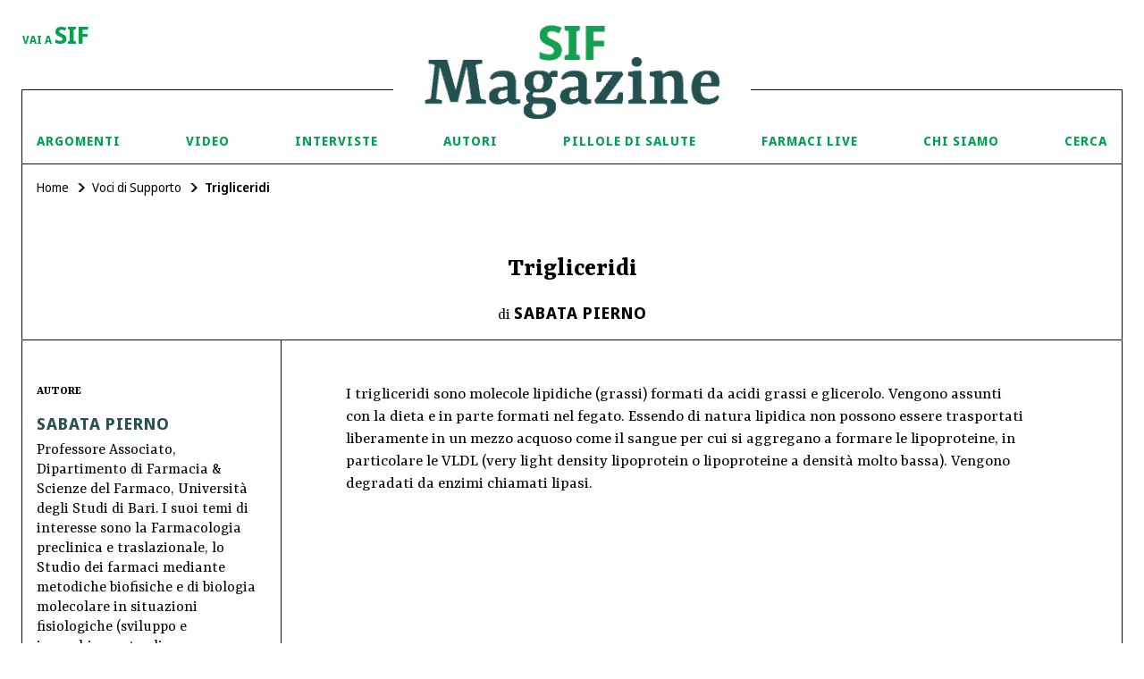

--- FILE ---
content_type: text/html; charset=utf-8
request_url: https://www.sifweb.org/sif-magazine/voci-di-supporto/trigliceridi
body_size: 6253
content:
<!DOCTYPE html>
<html lang="it">
    <head>

        <meta http-equiv="Content-Type" content="text/html; charset=UTF-8" />
        


	<title>Trigliceridi | SIF Magazine</title>
	<meta name="description" content="I trigliceridi sono molecole lipidiche (grassi) formati da acidi grassi e glicerolo. Vengono assunti con la dieta e i...">

<!-- 	<link rel="alternate" href="sifweb.org/sif-magazine/voci-di-supporto/trigliceridi" hreflang="it"/> -->
	<meta name="robots" content="max-snippet:-1, max-image-preview:large, max-video-preview:-1"/>


	<meta property="og:site_name" content="www.sifweb.org/sif-magazine">
	<meta property="og:title" content="Trigliceridi | SIF Magazine"/>   
	<meta property="og:description" content="I trigliceridi sono molecole lipidiche (grassi) formati da acidi grassi e glicerolo. Vengono assunti con la dieta e i..."/>
	<meta property="og:type" content="website"/>
	<meta property="og:url" content="sifweb.org//sif-magazine/voci-di-supporto/trigliceridi"/>
	<meta property="og:image"  content= "https://www.sifweb.org/share-magazine.png"/> 
	<meta property="og:locale" content="it" />


	<meta name="twitter:card" content="summary_large_image" />
	<meta name="twitter:site" content="@SIFfarmacologia" />
	<meta name="twitter:creator" content="@SIFfarmacologia" />
	<meta name="twitter:url" content="https://www.sifweb.org/sif-magazine/voci-di-supporto/trigliceridi">
	<meta name="twitter:title" content="Trigliceridi | SIF Magazine" />
	<meta name="gs:twitter:text" content="Trigliceridi | SIF Magazine">
	<meta name="twitter:description" content="I trigliceridi sono molecole lipidiche (grassi) formati da acidi grassi e glicerolo. Vengono assunti con la dieta e i..." />

        <meta name="csrf-param" content="authenticity_token" />
<meta name="csrf-token" content="eAPA2JjpqVkFZ5wnqbXx-_FmwQMN1wLbcIzOqO1DiV2NfAVICrTBuv5BnnRok1GsxiUogvzgpcvXzxsBcAZYGw" />

        <meta name="viewport" content="width=device-width, initial-scale=1, maximum-scale=1, user-scalable=no"/>


        <link rel="stylesheet" href="/assets/magazine-d909db9aab297c145ab362addc78b9fe617215d1fcdb5395dfa5ace86463ae4a.css" media="all" data-turbo-track="reload" />
        <script type="importmap" data-turbo-track="reload">{
  "imports": {
    "application": "/assets/application-00913a44160e83ba269a2fe2b1606c36396a9ba1804f76e142db37a0e0af04b2.js",
    "jquery": "https://ga.jspm.io/npm:jquery@3.6.0/dist/jquery.js",
    "slick-carousel": "https://ga.jspm.io/npm:slick-carousel@1.8.1/slick/slick.js",
    "slick-carousel-css": "https://ga.jspm.io/npm:slick-carousel@1.8.1/slick/slick.css",
    "@hotwired/turbo-rails": "/assets/turbo-7b0aa11f61631e9e535944fe9c3eaa4186c9df9d6c9d8b1d16a1ed3d85064cf0.js",
    "@hotwired/stimulus": "https://ga.jspm.io/npm:@hotwired/stimulus@3.0.1/dist/stimulus.js",
    "@hotwired/stimulus-loading": "/assets/stimulus-loading-685d40a0b68f785d3cdbab1c0f3575320497462e335c4a63b8de40a355d883c0.js",
    "stimulus-lazy-loader": "https://ga.jspm.io/npm:stimulus-lazy-loader@1.1.2/dist/stimulus-lazy-loader.js",
    "stimulus": "https://ga.jspm.io/npm:stimulus@2.0.0/dist/stimulus.umd.js",
    "gsap": "https://ga.jspm.io/npm:gsap@3.9.1/index.js",
    "gsap/ScrollToPlugin.js": "https://ga.jspm.io/npm:gsap@3.10.3/ScrollToPlugin.js",
    "js-cookie": "https://ga.jspm.io/npm:js-cookie@3.0.1/dist/js.cookie.mjs",
    "es-module-shims": "https://ga.jspm.io/npm:es-module-shims@1.6.2/dist/es-module-shims.js",
    "controllers/application": "/assets/controllers/application-4bb6c42997aa22441e9f5bdf108fc75c05d6a2f092aa08c458cfc6c8ef5d9ec2.js",
    "controllers/cookies-bar_controller": "/assets/controllers/cookies-bar_controller-cf354fab6cddd2addab7c796c813a87a17969fd51e3931fb6a69105c132db0c4.js",
    "controllers": "/assets/controllers/index-2db729dddcc5b979110e98de4b6720f83f91a123172e87281d5a58410fc43806.js",
    "controllers/lazy-load_controller": "/assets/controllers/lazy-load_controller-235cab94a49c4512f136bf82542e923173c371678e0bfa0cb18dd22c4066c0a3.js",
    "controllers/magazine/authors_controller": "/assets/controllers/magazine/authors_controller-f7668dc045c75438b6c7bdb4749f4341633e21e7d0b27ebbe39891cf296047c6.js",
    "controllers/magazine/faq_controller": "/assets/controllers/magazine/faq_controller-ef3305400591ac59c189a0f616bb1c79749ef8e05ad942126132a87955c72962.js",
    "controllers/magazine/header_controller": "/assets/controllers/magazine/header_controller-710e43dac6efa71c2cb5dd165b42338ab125b0a9fc025e3aae6e1344ae72ddf0.js",
    "controllers/magazine/like-article_controller": "/assets/controllers/magazine/like-article_controller-973045a371d624889d520c7557a3761f220dab84f248f3bee51af1ad0db5726c.js",
    "controllers/magazine/search_controller": "/assets/controllers/magazine/search_controller-f88420c5ef25accd2110e96717f551f7c321a1281769cad79ce8a35b30d42155.js",
    "controllers/magazine/slider_controller": "/assets/controllers/magazine/slider_controller-3fc26be94c832463425c9f422bb32b85814cd556d550484ffc24b95462b2afdb.js",
    "controllers/magazine/support_controller": "/assets/controllers/magazine/support_controller-614ebf1643cdbb968f7a98dc528ea484d214d5b7add86a8c01e95dc9bf2b70be.js",
    "controllers/main_controller": "/assets/controllers/main_controller-e515d00a1e87578555e57ec51a9d11c6914dbe5c36c26b51590946bb0c96e797.js",
    "controllers/map_controller": "/assets/controllers/map_controller-2841bbf7cb3a00d914b9b732b3fc109734cc6ef9df62c5ae19f48b43c4a9c103.js",
    "controllers/pharma_search_controller": "/assets/controllers/pharma_search_controller-8fd9d730ac3417310b1a8bed01fd2c732da3561dd456a69f0dda268d615fbf7c.js"
  }
}</script>
<link rel="modulepreload" href="/assets/application-00913a44160e83ba269a2fe2b1606c36396a9ba1804f76e142db37a0e0af04b2.js">
<link rel="modulepreload" href="https://ga.jspm.io/npm:jquery@3.6.0/dist/jquery.js">
<link rel="modulepreload" href="/assets/stimulus-loading-685d40a0b68f785d3cdbab1c0f3575320497462e335c4a63b8de40a355d883c0.js">
<script src="/assets/es-module-shims.min-6982885c6ce151b17d1d2841985042ce58e1b94af5dc14ab8268b3d02e7de3d6.js" async="async" data-turbo-track="reload"></script>
<script type="module">import "application"</script>

        <link rel="apple-touch-icon" sizes="57x57" href="/magazine/favicon/apple-icon-57x57.png">
<link rel="apple-touch-icon" sizes="60x60" href="/magazine/favicon/apple-icon-60x60.png">
<link rel="apple-touch-icon" sizes="72x72" href="/magazine/favicon/apple-icon-72x72.png">
<link rel="apple-touch-icon" sizes="76x76" href="/magazine/favicon/apple-icon-76x76.png">
<link rel="apple-touch-icon" sizes="114x114" href="/magazine/favicon/apple-icon-114x114.png">
<link rel="apple-touch-icon" sizes="120x120" href="/magazine/favicon/apple-icon-120x120.png">
<link rel="apple-touch-icon" sizes="144x144" href="/magazine/favicon/apple-icon-144x144.png">
<link rel="apple-touch-icon" sizes="152x152" href="/magazine/favicon/apple-icon-152x152.png">
<link rel="apple-touch-icon" sizes="180x180" href="/magazine/favicon/apple-icon-180x180.png">
<link rel="icon" type="image/png" sizes="192x192"  href="/magazine/favicon/android-icon-192x192.png">
<link rel="icon" type="image/png" sizes="32x32" href="/magazine/favicon/favicon-32x32.png">
<link rel="icon" type="image/png" sizes="96x96" href="/magazine/favicon/favicon-96x96.png">
<link rel="icon" type="image/png" sizes="16x16" href="/magazine/favicon/favicon-16x16.png">
<link rel="manifest" href="/magazine/favicon/manifest.json">
<meta name="msapplication-TileColor" content="#ffffff">
<meta name="msapplication-TileImage" content="/magazine/favicon/ms-icon-144x144.png">
<meta name="theme-color" content="#ffffff">
        
    </head>

    <body class="preload magazine-support_single" data-controller="main lazy-load">
        
        
        <div class="header hide-msm" data-controller="magazine--header">

    <a class="header_logo" href="/sif-magazine">
        <img class="header_logo_top" alt="sif-magazine-logo-top" src="/magazine/sif-magazine-logo-top.png" />
        <img class="header_logo_bottom" alt="sif-magazine-logo-bottom" src="/magazine/sif-magazine-logo-bottom.png" />
    </a>
    <div class="header_nav">
        <a class="header_logo_left" href="/">vai a <span class="txt-2 f-bold">SIF</span></a>
        <a class="header_nav_item open-sub">Argomenti</a>
        <div class="header_sub">
            <a class="header_sub_item" href="/sif-magazine/categoria/dipendenze-patologiche">
                Dipendenze patologiche
            </a>
            <a class="header_sub_item" href="/sif-magazine/categoria/farmacologia-oncologica">
                Farmacologia oncologica
            </a>
            <a class="header_sub_item" href="/sif-magazine/categoria/infiammazione-e-dolore">
                Infiammazione e Dolore
            </a>
            <a class="header_sub_item" href="/sif-magazine/categoria/interazioni-farmacologiche">
                Interazioni farmacologiche
            </a>
            <a class="header_sub_item" href="/sif-magazine/categoria/malattie-a-base-immunitaria">
                Malattie a base immunitaria
            </a>
            <a class="header_sub_item" href="/sif-magazine/categoria/malattie-cardiocircolatorie-e-metaboliche">
                Malattie cardiocircolatorie e metaboliche 
            </a>
            <a class="header_sub_item" href="/sif-magazine/categoria/malattie-del-sistema-nervoso">
                Malattie del sistema nervoso
            </a>
            <a class="header_sub_item" href="/sif-magazine/categoria/malattie-infettive-e-vaccini">
                Malattie infettive e vaccini
            </a>
            <a class="header_sub_item" href="/sif-magazine/categoria/malattie-rare-e-farmaci-orfani">
                Malattie rare e farmaci orfani
            </a>
            <a class="header_sub_item" href="/sif-magazine/categoria/obesita-sindrome-metabolica-e-disordini-alimentari">
                Obesità, Sindrome metabolica e Disordini alimentari
            </a>
            <a class="header_sub_item" href="/sif-magazine/categoria/patologie-gastrointestinali">
                Patologie gastrointestinali
            </a>
            <a class="header_sub_item" href="/sif-magazine/categoria/pediatria-e-invecchiamento">
                Pediatria e invecchiamento
            </a>
            <a class="header_sub_item" href="/sif-magazine/categoria/farmaci-e-gravidanza">
                Farmaci e gravidanza
            </a>
            <a class="header_sub_item" href="/sif-magazine/categoria/patologie-oculari">
                Patologie oculari
            </a>
            <a class="header_sub_item" href="/sif-magazine/categoria/farmaci-di-origine-naturale">
                Farmaci di origine naturale
            </a>
            <a class="header_sub_item" href="/sif-magazine/categoria/come-funzionano-i-farmaci">
                Come funzionano i farmaci
            </a>
            <a class="header_sub_item" href="/sif-magazine/categoria/malattie-del-sistema-respiratorio">
                Malattie del sistema respiratorio
            </a>
            <a class="header_sub_item" href="/sif-magazine/categoria/aspetti-generali-della-farmacologia">
                Aspetti generali della farmacologia
            </a>
            <a class="header_sub_item" href="/sif-magazine/categoria/patologie-renali-urogenitali-e-sessuali">
                Patologie renali, urogenitali e sessuali
            </a>
            <a class="header_sub_item" href="/sif-magazine/categoria/covid-19">
                Covid-19
            </a>
            <a class="header_sub_item" href="/sif-magazine/categoria">
                TUTTI GLI ARTICOLI
            </a>
        </div>
        <a href="/sif-magazine/video" class="header_nav_item">Video</a>
        <a href="/sif-magazine/interviste" class="header_nav_item">Interviste</a>
        <a href="/sif-magazine/autori" class="header_nav_item">Autori</a>
        <a href="/sif-magazine/faq" class="header_nav_item">Pillole di Salute</a>
        <a href="/sif-magazine/farmaci-live" class="header_nav_item">Farmaci Live</a>
        <a href="/sif-magazine/chi-siamo" class="header_nav_item">Chi siamo</a>
        <a class="header_nav_item">Cerca</a>
        <div class="header_sub header_search">
            <div class="header_sub_item">
                <form action="/sif-magazine-cerca" method="get">
                    <input type="search" name="q" placeholder="Cerca nel magazine per articolo, autore, pillole di salute...." required autocomplete="off" />
                    <button type="submit">
                        <div class="icon-search bg-green-2"></div>
                    </button>
                </form>
            </div>
        </div>
        <div class="reading-bar support_single">
        </div>
    </div>

</div>
        <div class="header-mobile">
    <a class="header-mobile_left" href="/">
        <img alt="sif-magazine-logo" src="/magazine/logo-sif.png" />
    </a>
    <a class="header-mobile_logo" href="/sif-magazine">
        <img alt="sif-magazine-logo" src="/magazine/sif-magazine-logo.png" />
    </a>
    <div class=""></div>
    <div class="header-mobile_hamburger-container" data-action="click->main#toggleMenu">
        <div class="hamburger"></div>
    </div>
</div>

<div class="mobile-menu">
    <div class="main-container">
        <div class="mobile-menu_nav" animate-menu data-sub="argomenti_sub" data-action="click->main#openSubmenu">
            <div>Argomenti</div>
            <div class="icon-arrow bg-white"></div>
        </div>
        <a class="mobile-menu_nav" href="/sif-magazine/video">Video</a>
        <a class="mobile-menu_nav" href="/sif-magazine/interviste">Interviste</a>
        <a class="mobile-menu_nav" href="/sif-magazine/autori">Autori</a>
        <a class="mobile-menu_nav" href="/sif-magazine/faq">Pillole di Salute</a>
        <a class="mobile-menu_nav" href="/sif-magazine/farmaci-live">Farmaci Live</a>
        <a class="mobile-menu_nav" href="/sif-magazine/chi-siamo">Chi siamo</a>


    </div>
</div>


<div id="argomenti_sub" class="mobile-submenu" animate-submenu>
    <div class="mobile-submenu_title" data-action="click->main#closeSubmenu">
        <div class="mobile-submenu_close icon-arrow left bg-white"></div>
        <div class="txt-3 ls-1 uppercase f-sans f-semibold c-white">
            Argomenti
        </div>
    </div>
    <div class="mobile-submenu_block">
        <ul>
            <li><a href="/sif-magazine/categoria/dipendenze-patologiche">
                    Dipendenze patologiche
                </a>
            </li>
            <li><a href="/sif-magazine/categoria/farmacologia-oncologica">
                    Farmacologia oncologica
                </a>
            </li>
            <li><a href="/sif-magazine/categoria/infiammazione-e-dolore">
                    Infiammazione e Dolore
                </a>
            </li>
            <li><a href="/sif-magazine/categoria/interazioni-farmacologiche">
                    Interazioni farmacologiche
                </a>
            </li>
            <li><a href="/sif-magazine/categoria/malattie-a-base-immunitaria">
                    Malattie a base immunitaria
                </a>
            </li>
            <li><a href="/sif-magazine/categoria/malattie-cardiocircolatorie-e-metaboliche">
                    Malattie cardiocircolatorie e metaboliche 
                </a>
            </li>
            <li><a href="/sif-magazine/categoria/malattie-del-sistema-nervoso">
                    Malattie del sistema nervoso
                </a>
            </li>
            <li><a href="/sif-magazine/categoria/malattie-infettive-e-vaccini">
                    Malattie infettive e vaccini
                </a>
            </li>
            <li><a href="/sif-magazine/categoria/malattie-rare-e-farmaci-orfani">
                    Malattie rare e farmaci orfani
                </a>
            </li>
            <li><a href="/sif-magazine/categoria/obesita-sindrome-metabolica-e-disordini-alimentari">
                    Obesità, Sindrome metabolica e Disordini alimentari
                </a>
            </li>
            <li><a href="/sif-magazine/categoria/patologie-gastrointestinali">
                    Patologie gastrointestinali
                </a>
            </li>
            <li><a href="/sif-magazine/categoria/pediatria-e-invecchiamento">
                    Pediatria e invecchiamento
                </a>
            </li>
            <li><a href="/sif-magazine/categoria/farmaci-e-gravidanza">
                    Farmaci e gravidanza
                </a>
            </li>
            <li><a href="/sif-magazine/categoria/patologie-oculari">
                    Patologie oculari
                </a>
            </li>
            <li><a href="/sif-magazine/categoria/farmaci-di-origine-naturale">
                    Farmaci di origine naturale
                </a>
            </li>
            <li><a href="/sif-magazine/categoria/come-funzionano-i-farmaci">
                    Come funzionano i farmaci
                </a>
            </li>
            <li><a href="/sif-magazine/categoria/malattie-del-sistema-respiratorio">
                    Malattie del sistema respiratorio
                </a>
            </li>
            <li><a href="/sif-magazine/categoria/aspetti-generali-della-farmacologia">
                    Aspetti generali della farmacologia
                </a>
            </li>
            <li><a href="/sif-magazine/categoria/patologie-renali-urogenitali-e-sessuali">
                    Patologie renali, urogenitali e sessuali
                </a>
            </li>
            <li><a href="/sif-magazine/categoria/covid-19">
                    Covid-19
                </a>
            </li>
            <li><a href="/sif-magazine/categoria">
                    TUTTI GLI ARTICOLI
                </a></li>
        </ul>
    </div>
</div>

<div id="search_sub" class="mobile-submenu" animate-submenu>
    <div class="mobile-submenu_title" data-action="click->main#closeSubmenu">
        <div class="mobile-submenu_close icon-arrow left bg-white"></div>
        <div class="txt-3 ls-1 uppercase f-sans f-semibold c-white">
            Cerca in SIF Magazine
        </div>
    </div>
    <div class="mobile-submenu_search">
        <form action="/sif-magazine-cerca" method="get">
            <input type="text" name="q" placeholder="Cerca nel magazine per articolo, autore, pillole di salute...." required autocomplete="off" />
            <button type="submit">
                <div class="icon-search bg-green-2"></div>
            </button>
        </form>
    </div>
</div>
        <script type="application/ld+json">
{
   "@context": "http://schema.org",
   "@type": "Article",
   "url": "https://www.sifweb.org/sif-magazine/voci-di-supporto/trigliceridi",
   "publisher":{
      "@type":"Organization",
      "name":"Società Italiana di Farmacologia"
   },
   		"author": [{"@type":"Person","name":"Sabata Pierno"}],
   "name": "Trigliceridi",
   "mainEntityOfPage": "https://www.sifweb.org/sif-magazine/voci-di-supporto/trigliceridi",
   "articleBody": "I trigliceridi sono molecole lipidiche (grassi) formati da acidi grassi e glicerolo. Vengono assunti con la dieta e in parte formati nel fegato. Essendo di natura lipidica non possono essere trasportati liberamente in un mezzo acquoso come il sangue per cui si aggregano a formare le lipoproteine, in particolare le VLDL (very light density lipoprotein o lipoproteine a densità molto bassa). Vengono degradati da enzimi chiamati lipasi.",
   "dateCreated": "2022-05-26 13:24:49 +0200",
   "dateModified": "2022-05-26 13:24:49 +0200", 
   "datePublished":"2022-05-26 13:24:49 +0200"
}
</script>
<script type="application/ld+json">
{
	"@context":"https://schema.org/",
	"@type":"BreadcrumbList",
	"itemListElement":[
		{	
			"position":0,
			"item":{"@id":"https://sifweb.org",
					"name":"Home"},
			"@type":"ListItem"
		},
		{	
			"position":2,
			"item":{"@id":"/sif-magazine/voci-di-supporto/trigliceridi",
					"name":"Trigliceridi"},
			"@type":"ListItem"
		}
	]
}
</script>

<div class="single-article">
	<div class="main-container-bd">
		<div class="reading-bar support_single">
			</div>
		<ul class="breadcrumbs">
			<li><a href="/sif-magazine">Home</a></li>
			<li><a href="/sif-magazine/voci-di-supporto">Voci di Supporto</a></li>
			<li class="is-active">Trigliceridi</li>
		</ul>
		<div class="single-article_hero align-center">
			<h1 class="txt-1 f-bold mb-3">
				Trigliceridi
			</h1>
				<h3 class="authors-link txt-5 mb-2"> 
					di 
						<a href='/sif-magazine/autore/sabata-pierno'>Sabata Pierno</a>
				</h3>
		</div>
		<div class="single-article">
			<div class="grid-noBottom-equalHeight">
				<div class="col-3 hide-msm">
					<div class="single-article_sidebar">
							<div class="txt-6 uppercase f-bold mb-2">
								autore
							</div>
								<div class="single-article_sidebar_author">
									<h4 class="txt-5 uppercase ls-1 c-green-3 f-bold f-sans mb-1">
										Sabata Pierno
									</h4>
									<p class="txt-5 f-italic">
										<p>Professore Associato, Dipartimento di Farmacia &amp; Scienze del Farmaco, Universit&agrave; degli Studi di Bari. I suoi temi di interesse sono la Farmacologia preclinica e traslazionale, lo Studio dei farmaci mediante metodiche biofisiche e di biologia molecolare in situazioni fisiologiche (sviluppo e invecchiamento, disuso, cachessia) e patologiche (malattie metaboliche, canalopatie, malattie rare, sindromi miotoniche, SLA). &Egrave; autrice di 90 pubblicazioni scientifiche su riviste ad alto fattore di impatto.</p>
									</p>
									<a class="arrow-link txt-6" href="/sif-magazine/autore/sabata-pierno">
										leggi gli articoli
									</a>
								</div>
						
					</div>
				</div>
				<div class="col-8_sm-12">
					<div class="single-article_body">
						
						<div class="text">

							<p>I trigliceridi sono molecole lipidiche (grassi) formati da acidi grassi e glicerolo. Vengono assunti con la dieta e in parte formati nel fegato. Essendo di natura lipidica non possono essere trasportati liberamente in un mezzo acquoso come il sangue per cui si aggregano a formare le lipoproteine, in particolare le VLDL (very light density lipoprotein o lipoproteine a densit&agrave; molto bassa). Vengono degradati da enzimi chiamati lipasi.</p>
						</div>
						<div class="single-article_authors show-msm">
							<div class="grid-equalHeight ">
									<div class="col-6_xs-12">
										<div>
											<h4 class="txt-5 uppercase ls-1 c-green-3 f-bold f-sans mb-1">
												Sabata Pierno
											</h4>
											<p class="txt-5 f-italic">
												&lt;p&gt;Professore Associato, Dipartimento di Farmacia &amp;amp; Scienze del Farmaco, Universit&amp;agrave; degli Studi di Bari. I suoi temi di interesse sono la Farmacologia preclinica e traslazionale, lo Studio dei farmaci mediante metodiche biofisiche e di biologia molecolare in situazioni fisiologiche (sviluppo e invecchiamento, disuso, cachessia) e patologiche (malattie metaboliche, canalopatie, malattie rare, sindromi miotoniche, SLA). &amp;Egrave; autrice di 90 pubblicazioni scientifiche su riviste ad alto fattore di impatto.&lt;/p&gt;
											</p>
											<a class="txt-6 f-bold" href="/sif-magazine/autore/sabata-pierno">
												leggi gli articoli
											</a>
										</div>
									</div>
							</div>
						</div>
	
					</div>
				</div>
			</div>
		</div>
	</div>

</div>
        <footer class="footer">
	<div class="main-container">
		<div class="footer_inner">
			<div class="footer_column">
				<a href="/"><img alt="logo-sif" class="footer_logo" src="/images/logo-sif-vert.svg" />
				 </a>
				 <div class="txt-6 f-bold">Seguici su:</div>
				 <div class="footer_social">
				 	<a class="icon-linkedin bg-white" href="https://www.linkedin.com/company/societ%C3%A0-italiana-di-farmacologia---sif" target="_blank"></a>
				 	<a class="icon-youtube bg-white" href="https://www.youtube.com/channel/UCP7bFEjQt3gubcw_DlLELJQ" target="_blank"></a>
				 	<a class="icon-facebook bg-white" href="https://www.facebook.com/siffarmacologia" target="_blank"></a>
				 	<a class="icon-twitter bg-white" href="https://twitter.com/SIFfarmacologia" target="_blank"></a>
				 </div>
			</div>

			<div class="footer_column">
				<div class="f-bold">Contatti</div>
				<div class="mb-2">
					Via Giovanni Pascoli, 3<br>
					20129 Milano - Italy<br>
					t: +39 02 29520311<br>
					f: +39 02 700590939<br>
					<a href="mailto: segreteria@sifweb.org">segreteria@sifweb.org</a>
				</div>
				<div class="f-bold">Ufficio stampa</div>
				<a href="mailto: ufficiostampa@sif-farmacologia.it">ufficiostampa@sif-farmacologia.it</a>
			</div>

			<div class="footer_column">
				<div class="mb-1">
					Iscritta Registro Persone Giuridiche<br>
					Prefettura di Milano n.467, p.722, vol.2°<br>
					Riconosciuta con D.M. del MURST del 02.01.1996
				</div>
				<div class="mb-1">
					Affiliata IUPHAR, EPHAR, EACPT, FISBi,FISV,FISM
				</div>
				<div class="mb-1">
					Codice Fiscale: 97053420150
				</div>
				<div class="mb-1">
					Partita IVA: 11453180157
				</div>
				<div class="mb-1">
					Certificazione:<br> ISO 9001:2015
				</div>
				<div class="footer_iso">
					<img alt="sif-logo-iso" src="/images/logo-iso.png" />
				</div>
			</div>

			

			<div class="footer_column">
				<div class="f-bold mb-1">Disclaimer</div>
				Il contenuto di questo sito è da intendersi come a scopo puramente informativo.<br>La Società Italiana di Farmacologia (SIF) non accetta alcuna responsabilità riguardo a possibili errori,dimenticanze o cattive interpretazioni presenti in queste pagine o in quelle cui si fa riferimento (link).<br><br>
				<a class="btn-footer" href="/disclaimer">
					Scopri di più
				</a>
			</div>

			<div class="footer_column">
				<div class="footer_nav f-sans uppercase txt-6">
					<a class="footer_nav_item" href="/sif-magazine/categoria">	 	Tutti gli articoli
					</a>
					<a class="footer_nav_item" href="/sif-magazine/video">
						Video
					</a>
					<a class="footer_nav_item" href="/sif-magazine/interviste">	Interviste
					</a>
					<a class="footer_nav_item" href="/sif-magazine/autori">	
						Autori
					</a>
					<a class="footer_nav_item" href="/sif-magazine/faq">	Pillole di salute	
					</a>
					<a class="footer_nav_item" href="/sif-magazine/chi-siamo">
						Chi siamo
					</a>
				</div>
			</div>
		</div>

	</div>
</footer>

        <!-- Google Tag Manager -->
<script>(function(w,d,s,l,i){w[l]=w[l]||[];w[l].push({'gtm.start':
new Date().getTime(),event:'gtm.js'});var f=d.getElementsByTagName(s)[0],
j=d.createElement(s),dl=l!='dataLayer'?'&l='+l:'';j.async=true;j.src=
'https://www.googletagmanager.com/gtm.js?id='+i+dl;f.parentNode.insertBefore(j,f);
})(window,document,'script','dataLayer','GTM-5DBDRJ5');</script>
<!-- End Google Tag Manager —>
        <!-- Google Tag Manager (noscript) -->
           <noscript><iframe src="https://www.googletagmanager.com/ns.html?id=GTM-5DBDRJ5"
            height="0" width="0" style="display:none;visibility:hidden"></iframe></noscript>
        <!-- End Google Tag Manager (noscript) -->
    </body>

</html>


--- FILE ---
content_type: image/svg+xml
request_url: https://www.sifweb.org/icons/youtube.svg
body_size: 124
content:
<svg xmlns="http://www.w3.org/2000/svg" xmlns:xlink="http://www.w3.org/1999/xlink" version="1.1" id="Livello_1" x="0px" y="0px" style="enable-background:new 0 0 500 500;" xml:space="preserve" viewBox="60 115.53 380.62 268.98">
<style type="text/css">
	.st0{fill:#FFFFFF;}
</style>
<g>
	<path class="st0" d="M60,310.2c0-40.1,0-80.3,0-120.4c0.7-4,1.1-8.1,2-12c8.9-37.6,39.7-62.2,78.4-62.2c73.3-0.1,146.7-0.1,220,0.1   c6,0,12.2,0.5,18,1.8c37.2,8.7,61.8,39.5,62.1,77.7c0.2,36.5,0.1,73.1,0,109.6c0,14.1-3.1,27.6-10.4,39.7   c-15.8,26.4-39.4,39.8-70.1,39.9c-73.1,0.2-146.2,0.1-219.3,0c-1.9,0-3.7,0-5.6-0.1c-34.1-1.6-63.7-25.5-72.2-58.5   C61.7,320.7,61,315.5,60,310.2z M198,250.2c0,16.1,0,32.2,0,48.3c0,7,2.4,8.5,8.7,5.5c33.1-15.8,66.1-31.5,99.1-47.4   c2-0.9,4.5-3.3,4.5-5c0-1.7-2.5-4.1-4.4-5.1c-33-16.9-66.2-33.6-99.3-50.4c-5.9-3-8.5-1.4-8.5,5.3C198,217.7,198,234,198,250.2z"/>
</g>
</svg>

--- FILE ---
content_type: application/javascript; charset=utf-8
request_url: https://ga.jspm.io/npm:gsap@3.9.1/gsap-core.js
body_size: 18007
content:
function _assertThisInitialized(t){if(void 0===t)throw new ReferenceError("this hasn't been initialised - super() hasn't been called");return t}function _inheritsLoose(t,e){t.prototype=Object.create(e.prototype);t.prototype.constructor=t;t.__proto__=e}
/*!
 * GSAP 3.9.1
 * https://greensock.com
 *
 * @license Copyright 2008-2021, GreenSock. All rights reserved.
 * Subject to the terms at https://greensock.com/standard-license or for
 * Club GreenSock members, the agreement issued with that membership.
 * @author: Jack Doyle, jack@greensock.com
*/var t,e,i,r,n,s,a,o,u,h={autoSleep:120,force3D:"auto",nullTargetWarn:1,units:{lineHeight:""}},l={duration:.5,overwrite:false,delay:0},_=1e8,f=1/_,c=2*Math.PI,d=c/4,p=0,m=Math.sqrt,g=Math.cos,v=Math.sin,y=function _isString(t){return"string"===typeof t},T=function _isFunction(t){return"function"===typeof t},w=function _isNumber(t){return"number"===typeof t},b=function _isUndefined(t){return"undefined"===typeof t},k=function _isObject(t){return"object"===typeof t},x=function _isNotFalse(t){return false!==t},D=function _windowExists(){return"undefined"!==typeof window},A=function _isFuncOrString(t){return T(t)||y(t)},P="function"===typeof ArrayBuffer&&ArrayBuffer.isView||function(){},C=Array.isArray,S=/(?:-?\.?\d|\.)+/gi,M=/[-+=.]*\d+[.e\-+]*\d*[e\-+]*\d*/g,O=/[-+=.]*\d+[.e-]*\d*[a-z%]*/g,R=/[-+=.]*\d+\.?\d*(?:e-|e\+)?\d*/gi,E=/[+-]=-?[.\d]+/,z=/[^,'"\[\]\s]+/gi,I=/[\d.+\-=]+(?:e[-+]\d*)*/i,F={},L={},B=function _install(t){return(L=lt(t,F))&&pi},U=function _missingPlugin(t,e){return console.warn("Invalid property",t,"set to",e,"Missing plugin? gsap.registerPlugin()")},N=function _warn(t,e){return!e&&console.warn(t)},q=function _addGlobal(t,e){return t&&(F[t]=e)&&L&&(L[t]=e)||F},j=function _emptyFunc(){return 0},V={},Q=[],Y={},G={},W={},K=30,H=[],Z="",J=function _harness(t){var e,i,r=t[0];k(r)||T(r)||(t=[t]);if(!(e=(r._gsap||{}).harness)){i=H.length;while(i--&&!H[i].targetTest(r));e=H[i]}i=t.length;while(i--)t[i]&&(t[i]._gsap||(t[i]._gsap=new Fe(t[i],e)))||t.splice(i,1);return t},X=function _getCache(t){return t._gsap||J(Gt(t))[0]._gsap},$=function _getProperty(t,e,i){return(i=t[e])&&T(i)?t[e]():b(i)&&t.getAttribute&&t.getAttribute(e)||i},tt=function _forEachName(t,e){return(t=t.split(",")).forEach(e)||t},et=function _round(t){return Math.round(1e5*t)/1e5||0},it=function _roundPrecise(t){return Math.round(1e7*t)/1e7||0},rt=function _arrayContainsAny(t,e){var i=e.length,r=0;for(;t.indexOf(e[r])<0&&++r<i;);return r<i},nt=function _lazyRender(){var t,e,i=Q.length,r=Q.slice(0);Y={};Q.length=0;for(t=0;t<i;t++){e=r[t];e&&e._lazy&&(e.render(e._lazy[0],e._lazy[1],true)._lazy=0)}},st=function _lazySafeRender(t,e,i,r){Q.length&&nt();t.render(e,i,r);Q.length&&nt()},at=function _numericIfPossible(t){var e=parseFloat(t);return(e||0===e)&&(t+"").match(z).length<2?e:y(t)?t.trim():t},ot=function _passThrough(t){return t},ut=function _setDefaults(t,e){for(var i in e)i in t||(t[i]=e[i]);return t},ht=function _setKeyframeDefaults(t){return function(e,i){for(var r in i)r in e||"duration"===r&&t||"ease"===r||(e[r]=i[r])}},lt=function _merge(t,e){for(var i in e)t[i]=e[i];return t},_t=function _mergeDeep(t,e){for(var i in e)"__proto__"!==i&&"constructor"!==i&&"prototype"!==i&&(t[i]=k(e[i])?_mergeDeep(t[i]||(t[i]={}),e[i]):e[i]);return t},ft=function _copyExcluding(t,e){var i,r={};for(i in t)i in e||(r[i]=t[i]);return r},ct=function _inheritDefaults(t){var i=t.parent||e,r=t.keyframes?ht(C(t.keyframes)):ut;if(x(t.inherit))while(i){r(t,i.vars.defaults);i=i.parent||i._dp}return t},dt=function _arraysMatch(t,e){var i=t.length,r=i===e.length;while(r&&i--&&t[i]===e[i]);return i<0},pt=function _addLinkedListItem(t,e,i,r,n){void 0===i&&(i="_first");void 0===r&&(r="_last");var s,a=t[r];if(n){s=e[n];while(a&&a[n]>s)a=a._prev}if(a){e._next=a._next;a._next=e}else{e._next=t[i];t[i]=e}e._next?e._next._prev=e:t[r]=e;e._prev=a;e.parent=e._dp=t;return e},mt=function _removeLinkedListItem(t,e,i,r){void 0===i&&(i="_first");void 0===r&&(r="_last");var n=e._prev,s=e._next;n?n._next=s:t[i]===e&&(t[i]=s);s?s._prev=n:t[r]===e&&(t[r]=n);e._next=e._prev=e.parent=null},gt=function _removeFromParent(t,e){t.parent&&(!e||t.parent.autoRemoveChildren)&&t.parent.remove(t);t._act=0},vt=function _uncache(t,e){if(t&&(!e||e._end>t._dur||e._start<0)){var i=t;while(i){i._dirty=1;i=i.parent}}return t},yt=function _recacheAncestors(t){var e=t.parent;while(e&&e.parent){e._dirty=1;e.totalDuration();e=e.parent}return t},Tt=function _hasNoPausedAncestors(t){return!t||t._ts&&_hasNoPausedAncestors(t.parent)},wt=function _elapsedCycleDuration(t){return t._repeat?bt(t._tTime,t=t.duration()+t._rDelay)*t:0},bt=function _animationCycle(t,e){var i=Math.floor(t/=e);return t&&i===t?i-1:i},kt=function _parentToChildTotalTime(t,e){return(t-e._start)*e._ts+(e._ts>=0?0:e._dirty?e.totalDuration():e._tDur)},xt=function _setEnd(t){return t._end=it(t._start+(t._tDur/Math.abs(t._ts||t._rts||f)||0))},Dt=function _alignPlayhead(t,e){var i=t._dp;if(i&&i.smoothChildTiming&&t._ts){t._start=it(i._time-(t._ts>0?e/t._ts:((t._dirty?t.totalDuration():t._tDur)-e)/-t._ts));xt(t);i._dirty||vt(i,t)}return t},At=function _postAddChecks(t,e){var i;if(e._time||e._initted&&!e._dur){i=kt(t.rawTime(),e);(!e._dur||Nt(0,e.totalDuration(),i)-e._tTime>f)&&e.render(i,true)}if(vt(t,e)._dp&&t._initted&&t._time>=t._dur&&t._ts){if(t._dur<t.duration()){i=t;while(i._dp){i.rawTime()>=0&&i.totalTime(i._tTime);i=i._dp}}t._zTime=-f}},Pt=function _addToTimeline(t,i,r,n){i.parent&&gt(i);i._start=it((w(r)?r:r||t!==e?Lt(t,r,i):t._time)+i._delay);i._end=it(i._start+(i.totalDuration()/Math.abs(i.timeScale())||0));pt(t,i,"_first","_last",t._sort?"_start":0);Ot(i)||(t._recent=i);n||At(t,i);return t},Ct=function _scrollTrigger(t,e){return(F.ScrollTrigger||U("scrollTrigger",e))&&F.ScrollTrigger.create(e,t)},St=function _attemptInitTween(t,e,i,r){Qe(t,e);if(!t._initted)return 1;if(!i&&t._pt&&(t._dur&&false!==t.vars.lazy||!t._dur&&t.vars.lazy)&&a!==we.frame){Q.push(t);t._lazy=[e,r];return 1}},Mt=function _parentPlayheadIsBeforeStart(t){var e=t.parent;return e&&e._ts&&e._initted&&!e._lock&&(e.rawTime()<0||_parentPlayheadIsBeforeStart(e))},Ot=function _isFromOrFromStart(t){var e=t.data;return"isFromStart"===e||"isStart"===e},Rt=function _renderZeroDurationTween(t,e,i,r){var n,s,a,o=t.ratio,u=e<0||!e&&(!t._start&&Mt(t)&&!(!t._initted&&Ot(t))||(t._ts<0||t._dp._ts<0)&&!Ot(t))?0:1,h=t._rDelay,l=0;if(h&&t._repeat){l=Nt(0,t._tDur,e);s=bt(l,h);t._yoyo&&1&s&&(u=1-u);if(s!==bt(t._tTime,h)){o=1-u;t.vars.repeatRefresh&&t._initted&&t.invalidate()}}if(u!==o||r||t._zTime===f||!e&&t._zTime){if(!t._initted&&St(t,e,r,i))return;a=t._zTime;t._zTime=e||(i?f:0);i||(i=e&&!a);t.ratio=u;t._from&&(u=1-u);t._time=0;t._tTime=l;n=t._pt;while(n){n.r(u,n.d);n=n._next}t._startAt&&e<0&&t._startAt.render(e,true,true);t._onUpdate&&!i&&he(t,"onUpdate");l&&t._repeat&&!i&&t.parent&&he(t,"onRepeat");if((e>=t._tDur||e<0)&&t.ratio===u){u&&gt(t,1);if(!i){he(t,u?"onComplete":"onReverseComplete",true);t._prom&&t._prom()}}}else t._zTime||(t._zTime=e)},Et=function _findNextPauseTween(t,e,i){var r;if(i>e){r=t._first;while(r&&r._start<=i){if("isPause"===r.data&&r._start>e)return r;r=r._next}}else{r=t._last;while(r&&r._start>=i){if("isPause"===r.data&&r._start<e)return r;r=r._prev}}},zt=function _setDuration(t,e,i,r){var n=t._repeat,s=it(e)||0,a=t._tTime/t._tDur;a&&!r&&(t._time*=s/t._dur);t._dur=s;t._tDur=n?n<0?1e10:it(s*(n+1)+t._rDelay*n):s;a>0&&!r?Dt(t,t._tTime=t._tDur*a):t.parent&&xt(t);i||vt(t.parent,t);return t},It=function _onUpdateTotalDuration(t){return t instanceof Be?vt(t):zt(t,t._dur)},Ft={_start:0,endTime:j,totalDuration:j},Lt=function _parsePosition(t,e,i){var r,n,s,a=t.labels,o=t._recent||Ft,u=t.duration()>=_?o.endTime(false):t._dur;if(y(e)&&(isNaN(e)||e in a)){n=e.charAt(0);s="%"===e.substr(-1);r=e.indexOf("=");if("<"===n||">"===n){r>=0&&(e=e.replace(/=/,""));return("<"===n?o._start:o.endTime(o._repeat>=0))+(parseFloat(e.substr(1))||0)*(s?(r<0?o:i).totalDuration()/100:1)}if(r<0){e in a||(a[e]=u);return a[e]}n=parseFloat(e.charAt(r-1)+e.substr(r+1));s&&i&&(n=n/100*(C(i)?i[0]:i).totalDuration());return r>1?_parsePosition(t,e.substr(0,r-1),i)+n:u+n}return null==e?u:+e},Bt=function _createTweenType(t,e,i){var r,n,s=w(e[1]),a=(s?2:1)+(t<2?0:1),o=e[a];s&&(o.duration=e[1]);o.parent=i;if(t){r=o;n=i;while(n&&!("immediateRender"in r)){r=n.vars.defaults||{};n=x(n.vars.inherit)&&n.parent}o.immediateRender=x(r.immediateRender);t<2?o.runBackwards=1:o.startAt=e[a-1]}return new Ze(e[0],o,e[a+1])},Ut=function _conditionalReturn(t,e){return t||0===t?e(t):e},Nt=function _clamp(t,e,i){return i<t?t:i>e?e:i},qt=function getUnit(t,e){return y(t)&&(e=I.exec(t))?t.substr(e.index+e[0].length):""},jt=function clamp(t,e,i){return Ut(i,(function(i){return Nt(t,e,i)}))},Vt=[].slice,Qt=function _isArrayLike(t,e){return t&&k(t)&&"length"in t&&(!e&&!t.length||t.length-1 in t&&k(t[0]))&&!t.nodeType&&t!==i},Yt=function _flatten(t,e,i){void 0===i&&(i=[]);return t.forEach((function(t){var r;return y(t)&&!e||Qt(t,1)?(r=i).push.apply(r,Gt(t)):i.push(t)}))||i},Gt=function toArray(t,e,i){return!y(t)||i||!r&&be()?C(t)?Yt(t,i):Qt(t)?Vt.call(t,0):t?[t]:[]:Vt.call((e||n).querySelectorAll(t),0)},Wt=function selector(t){t=Gt(t)[0]||N("Invalid scope")||{};return function(e){var i=t.current||t.nativeElement||t;return Gt(e,i.querySelectorAll?i:i===t?N("Invalid scope")||n.createElement("div"):t)}},Kt=function shuffle(t){return t.sort((function(){return.5-Math.random()}))},Ht=function distribute(t){if(T(t))return t;var e=k(t)?t:{each:t},i=Oe(e.ease),r=e.from||0,n=parseFloat(e.base)||0,s={},a=r>0&&r<1,o=isNaN(r)||a,u=e.axis,h=r,l=r;if(y(r))h=l={center:.5,edges:.5,end:1}[r]||0;else if(!a&&o){h=r[0];l=r[1]}return function(t,a,f){var c,d,p,g,v,y,T,w,b,k=(f||e).length,x=s[k];if(!x){b="auto"===e.grid?0:(e.grid||[1,_])[1];if(!b){T=-_;while(T<(T=f[b++].getBoundingClientRect().left)&&b<k);b--}x=s[k]=[];c=o?Math.min(b,k)*h-.5:r%b;d=b===_?0:o?k*l/b-.5:r/b|0;T=0;w=_;for(y=0;y<k;y++){p=y%b-c;g=d-(y/b|0);x[y]=v=u?Math.abs("y"===u?g:p):m(p*p+g*g);v>T&&(T=v);v<w&&(w=v)}"random"===r&&Kt(x);x.max=T-w;x.min=w;x.v=k=(parseFloat(e.amount)||parseFloat(e.each)*(b>k?k-1:u?"y"===u?k/b:b:Math.max(b,k/b))||0)*("edges"===r?-1:1);x.b=k<0?n-k:n;x.u=qt(e.amount||e.each)||0;i=i&&k<0?Se(i):i}k=(x[t]-x.min)/x.max||0;return it(x.b+(i?i(k):k)*x.v)+x.u}},Zt=function _roundModifier(t){var e=Math.pow(10,((t+"").split(".")[1]||"").length);return function(i){var r=Math.round(parseFloat(i)/t)*t*e;return(r-r%1)/e+(w(i)?0:qt(i))}},Jt=function snap(t,e){var i,r,n=C(t);if(!n&&k(t)){i=n=t.radius||_;if(t.values){t=Gt(t.values);(r=!w(t[0]))&&(i*=i)}else t=Zt(t.increment)}return Ut(e,n?T(t)?function(e){r=t(e);return Math.abs(r-e)<=i?r:e}:function(e){var n,s,a=parseFloat(r?e.x:e),o=parseFloat(r?e.y:0),u=_,h=0,l=t.length;while(l--){if(r){n=t[l].x-a;s=t[l].y-o;n=n*n+s*s}else n=Math.abs(t[l]-a);if(n<u){u=n;h=l}}h=!i||u<=i?t[h]:e;return r||h===e||w(e)?h:h+qt(e)}:Zt(t))},Xt=function random(t,e,i,r){return Ut(C(t)?!e:true===i?!!(i=0):!r,(function(){return C(t)?t[~~(Math.random()*t.length)]:(i=i||1e-5)&&(r=i<1?Math.pow(10,(i+"").length-2):1)&&Math.floor(Math.round((t-i/2+Math.random()*(e-t+.99*i))/i)*i*r)/r}))},$t=function pipe(){for(var t=arguments.length,e=new Array(t),i=0;i<t;i++)e[i]=arguments[i];return function(t){return e.reduce((function(t,e){return e(t)}),t)}},te=function unitize(t,e){return function(i){return t(parseFloat(i))+(e||qt(i))}},ee=function normalize(t,e,i){return ae(t,e,0,1,i)},ie=function _wrapArray(t,e,i){return Ut(i,(function(i){return t[~~e(i)]}))},re=function wrap(t,e,i){var r=e-t;return C(t)?ie(t,wrap(0,t.length),e):Ut(i,(function(e){return(r+(e-t)%r)%r+t}))},ne=function wrapYoyo(t,e,i){var r=e-t,n=2*r;return C(t)?ie(t,wrapYoyo(0,t.length-1),e):Ut(i,(function(e){e=(n+(e-t)%n)%n||0;return t+(e>r?n-e:e)}))},se=function _replaceRandom(t){var e,i,r,n,s=0,a="";while(~(e=t.indexOf("random(",s))){r=t.indexOf(")",e);n="["===t.charAt(e+7);i=t.substr(e+7,r-e-7).match(n?z:S);a+=t.substr(s,e-s)+Xt(n?i:+i[0],n?0:+i[1],+i[2]||1e-5);s=r+1}return a+t.substr(s,t.length-s)},ae=function mapRange(t,e,i,r,n){var s=e-t,a=r-i;return Ut(n,(function(e){return i+((e-t)/s*a||0)}))},oe=function interpolate(t,e,i,r){var n=isNaN(t+e)?0:function(i){return(1-i)*t+i*e};if(!n){var s,a,o,u,h,l=y(t),_={};true===i&&(r=1)&&(i=null);if(l){t={p:t};e={p:e}}else if(C(t)&&!C(e)){o=[];u=t.length;h=u-2;for(a=1;a<u;a++)o.push(interpolate(t[a-1],t[a]));u--;n=function func(t){t*=u;var e=Math.min(h,~~t);return o[e](t-e)};i=e}else r||(t=lt(C(t)?[]:{},t));if(!o){for(s in e)qe.call(_,t,s,"get",e[s]);n=function func(e){return si(e,_)||(l?t.p:t)}}}return Ut(i,n)},ue=function _getLabelInDirection(t,e,i){var r,n,s,a=t.labels,o=_;for(r in a){n=a[r]-e;if(n<0===!!i&&n&&o>(n=Math.abs(n))){s=r;o=n}}return s},he=function _callback(t,e,i){var r,n,s=t.vars,a=s[e];if(a){r=s[e+"Params"];n=s.callbackScope||t;i&&Q.length&&nt();return r?a.apply(n,r):a.call(n)}},le=function _interrupt(t){gt(t);t.scrollTrigger&&t.scrollTrigger.kill(false);t.progress()<1&&he(t,"onInterrupt");return t},_e=function _createPlugin(t){t=!t.name&&t.default||t;var e=t.name,i=T(t),r=e&&!i&&t.init?function(){this._props=[]}:t,n={init:j,render:si,add:qe,kill:oi,modifier:ai,rawVars:0},s={targetTest:0,get:0,getSetter:ei,aliases:{},register:0};be();if(t!==r){if(G[e])return;ut(r,ut(ft(t,n),s));lt(r.prototype,lt(n,ft(t,s)));G[r.prop=e]=r;if(t.targetTest){H.push(r);V[e]=1}e=("css"===e?"CSS":e.charAt(0).toUpperCase()+e.substr(1))+"Plugin"}q(e,r);t.register&&t.register(pi,r,li)},fe=255,ce={aqua:[0,fe,fe],lime:[0,fe,0],silver:[192,192,192],black:[0,0,0],maroon:[128,0,0],teal:[0,128,128],blue:[0,0,fe],navy:[0,0,128],white:[fe,fe,fe],olive:[128,128,0],yellow:[fe,fe,0],orange:[fe,165,0],gray:[128,128,128],purple:[128,0,128],green:[0,128,0],red:[fe,0,0],pink:[fe,192,203],cyan:[0,fe,fe],transparent:[fe,fe,fe,0]},de=function _hue(t,e,i){t+=t<0?1:t>1?-1:0;return(6*t<1?e+(i-e)*t*6:t<.5?i:3*t<2?e+(i-e)*(2/3-t)*6:e)*fe+.5|0},pe=function splitColor(t,e,i){var r,n,s,a,o,u,h,l,_,f,c=t?w(t)?[t>>16,t>>8&fe,t&fe]:0:ce.black;if(!c){","===t.substr(-1)&&(t=t.substr(0,t.length-1));if(ce[t])c=ce[t];else if("#"===t.charAt(0)){if(t.length<6){r=t.charAt(1);n=t.charAt(2);s=t.charAt(3);t="#"+r+r+n+n+s+s+(5===t.length?t.charAt(4)+t.charAt(4):"")}if(9===t.length){c=parseInt(t.substr(1,6),16);return[c>>16,c>>8&fe,c&fe,parseInt(t.substr(7),16)/255]}t=parseInt(t.substr(1),16);c=[t>>16,t>>8&fe,t&fe]}else if("hsl"===t.substr(0,3)){c=f=t.match(S);if(e){if(~t.indexOf("=")){c=t.match(M);i&&c.length<4&&(c[3]=1);return c}}else{a=+c[0]%360/360;o=+c[1]/100;u=+c[2]/100;n=u<=.5?u*(o+1):u+o-u*o;r=2*u-n;c.length>3&&(c[3]*=1);c[0]=de(a+1/3,r,n);c[1]=de(a,r,n);c[2]=de(a-1/3,r,n)}}else c=t.match(S)||ce.transparent;c=c.map(Number)}if(e&&!f){r=c[0]/fe;n=c[1]/fe;s=c[2]/fe;h=Math.max(r,n,s);l=Math.min(r,n,s);u=(h+l)/2;if(h===l)a=o=0;else{_=h-l;o=u>.5?_/(2-h-l):_/(h+l);a=h===r?(n-s)/_+(n<s?6:0):h===n?(s-r)/_+2:(r-n)/_+4;a*=60}c[0]=~~(a+.5);c[1]=~~(100*o+.5);c[2]=~~(100*u+.5)}i&&c.length<4&&(c[3]=1);return c},me=function _colorOrderData(t){var e=[],i=[],r=-1;t.split(ve).forEach((function(t){var n=t.match(O)||[];e.push.apply(e,n);i.push(r+=n.length+1)}));e.c=i;return e},ge=function _formatColors(t,e,i){var r,n,s,a,o="",u=(t+o).match(ve),h=e?"hsla(":"rgba(",l=0;if(!u)return t;u=u.map((function(t){return(t=pe(t,e,1))&&h+(e?t[0]+","+t[1]+"%,"+t[2]+"%,"+t[3]:t.join(","))+")"}));if(i){s=me(t);r=i.c;if(r.join(o)!==s.c.join(o)){n=t.replace(ve,"1").split(O);a=n.length-1;for(;l<a;l++)o+=n[l]+(~r.indexOf(l)?u.shift()||h+"0,0,0,0)":(s.length?s:u.length?u:i).shift())}}if(!n){n=t.split(ve);a=n.length-1;for(;l<a;l++)o+=n[l]+u[l]}return o+n[a]},ve=function(){var t,e="(?:\\b(?:(?:rgb|rgba|hsl|hsla)\\(.+?\\))|\\B#(?:[0-9a-f]{3,4}){1,2}\\b";for(t in ce)e+="|"+t+"\\b";return new RegExp(e+")","gi")}(),ye=/hsl[a]?\(/,Te=function _colorStringFilter(t){var e,i=t.join(" ");ve.lastIndex=0;if(ve.test(i)){e=ye.test(i);t[1]=ge(t[1],e);t[0]=ge(t[0],e,me(t[1]));return true}},we=function(){var t,e,a,o,h,l,_=Date.now,c=500,d=33,p=_(),m=p,g=1e3/240,v=g,y=[],T=function _tick(i){var r,n,s,a,u=_()-m,f=true===i;u>c&&(p+=u-d);m+=u;s=m-p;r=s-v;if(r>0||f){a=++o.frame;h=s-1e3*o.time;o.time=s/=1e3;v+=r+(r>=g?4:g-r);n=1}f||(t=e(_tick));if(n)for(l=0;l<y.length;l++)y[l](s,h,a,i)};o={time:0,frame:0,tick:function tick(){T(true)},deltaRatio:function deltaRatio(t){return h/(1e3/(t||60))},wake:function wake(){if(s){if(!r&&D()){i=r=window;n=i.document||{};F.gsap=pi;(i.gsapVersions||(i.gsapVersions=[])).push(pi.version);B(L||i.GreenSockGlobals||!i.gsap&&i||{});a=i.requestAnimationFrame}t&&o.sleep();e=a||function(t){return setTimeout(t,v-1e3*o.time+1|0)};u=1;T(2)}},sleep:function sleep(){(a?i.cancelAnimationFrame:clearTimeout)(t);u=0;e=j},lagSmoothing:function lagSmoothing(t,e){c=t||1/f;d=Math.min(e,c,0)},fps:function fps(t){g=1e3/(t||240);v=1e3*o.time+g},add:function add(t){y.indexOf(t)<0&&y.push(t);be()},remove:function remove(t,e){~(e=y.indexOf(t))&&y.splice(e,1)&&l>=e&&l--},_listeners:y};return o}(),be=function _wake(){return!u&&we.wake()},ke={},xe=/^[\d.\-M][\d.\-,\s]/,De=/["']/g,Ae=function _parseObjectInString(t){var e,i,r,n={},s=t.substr(1,t.length-3).split(":"),a=s[0],o=1,u=s.length;for(;o<u;o++){i=s[o];e=o!==u-1?i.lastIndexOf(","):i.length;r=i.substr(0,e);n[a]=isNaN(r)?r.replace(De,"").trim():+r;a=i.substr(e+1).trim()}return n},Pe=function _valueInParentheses(t){var e=t.indexOf("(")+1,i=t.indexOf(")"),r=t.indexOf("(",e);return t.substring(e,~r&&r<i?t.indexOf(")",i+1):i)},Ce=function _configEaseFromString(t){var e=(t+"").split("("),i=ke[e[0]];return i&&e.length>1&&i.config?i.config.apply(null,~t.indexOf("{")?[Ae(e[1])]:Pe(t).split(",").map(at)):ke._CE&&xe.test(t)?ke._CE("",t):i},Se=function _invertEase(t){return function(e){return 1-t(1-e)}},Me=function _propagateYoyoEase(t,e){var i,r=t._first;while(r){if(r instanceof Be)_propagateYoyoEase(r,e);else if(r.vars.yoyoEase&&(!r._yoyo||!r._repeat)&&r._yoyo!==e)if(r.timeline)_propagateYoyoEase(r.timeline,e);else{i=r._ease;r._ease=r._yEase;r._yEase=i;r._yoyo=e}r=r._next}},Oe=function _parseEase(t,e){return t&&(T(t)?t:ke[t]||Ce(t))||e},Re=function _insertEase(t,e,i,r){void 0===i&&(i=function easeOut(t){return 1-e(1-t)});void 0===r&&(r=function easeInOut(t){return t<.5?e(2*t)/2:1-e(2*(1-t))/2});var n,s={easeIn:e,easeOut:i,easeInOut:r};tt(t,(function(t){ke[t]=F[t]=s;ke[n=t.toLowerCase()]=i;for(var e in s)ke[n+("easeIn"===e?".in":"easeOut"===e?".out":".inOut")]=ke[t+"."+e]=s[e]}));return s},Ee=function _easeInOutFromOut(t){return function(e){return e<.5?(1-t(1-2*e))/2:.5+t(2*(e-.5))/2}},ze=function _configElastic(t,e,i){var r=e>=1?e:1,n=(i||(t?.3:.45))/(e<1?e:1),s=n/c*(Math.asin(1/r)||0),a=function easeOut(t){return 1===t?1:r*Math.pow(2,-10*t)*v((t-s)*n)+1},o="out"===t?a:"in"===t?function(t){return 1-a(1-t)}:Ee(a);n=c/n;o.config=function(e,i){return _configElastic(t,e,i)};return o},Ie=function _configBack(t,e){void 0===e&&(e=1.70158);var i=function easeOut(t){return t?--t*t*((e+1)*t+e)+1:0},r="out"===t?i:"in"===t?function(t){return 1-i(1-t)}:Ee(i);r.config=function(e){return _configBack(t,e)};return r};tt("Linear,Quad,Cubic,Quart,Quint,Strong",(function(t,e){var i=e<5?e+1:e;Re(t+",Power"+(i-1),e?function(t){return Math.pow(t,i)}:function(t){return t},(function(t){return 1-Math.pow(1-t,i)}),(function(t){return t<.5?Math.pow(2*t,i)/2:1-Math.pow(2*(1-t),i)/2}))}));ke.Linear.easeNone=ke.none=ke.Linear.easeIn;Re("Elastic",ze("in"),ze("out"),ze());(function(t,e){var i=1/e,r=2*i,n=2.5*i,s=function easeOut(s){return s<i?t*s*s:s<r?t*Math.pow(s-1.5/e,2)+.75:s<n?t*(s-=2.25/e)*s+.9375:t*Math.pow(s-2.625/e,2)+.984375};Re("Bounce",(function(t){return 1-s(1-t)}),s)})(7.5625,2.75);Re("Expo",(function(t){return t?Math.pow(2,10*(t-1)):0}));Re("Circ",(function(t){return-(m(1-t*t)-1)}));Re("Sine",(function(t){return 1===t?1:1-g(t*d)}));Re("Back",Ie("in"),Ie("out"),Ie());ke.SteppedEase=ke.steps=F.SteppedEase={config:function config(t,e){void 0===t&&(t=1);var i=1/t,r=t+(e?0:1),n=e?1:0,s=1-f;return function(t){return((r*Nt(0,s,t)|0)+n)*i}}};l.ease=ke["quad.out"];tt("onComplete,onUpdate,onStart,onRepeat,onReverseComplete,onInterrupt",(function(t){return Z+=t+","+t+"Params,"}));var Fe=function GSCache(t,e){this.id=p++;t._gsap=this;this.target=t;this.harness=e;this.get=e?e.get:$;this.set=e?e.getSetter:ei};var Le=function(){function Animation(t){this.vars=t;this._delay=+t.delay||0;if(this._repeat=Infinity===t.repeat?-2:t.repeat||0){this._rDelay=t.repeatDelay||0;this._yoyo=!!t.yoyo||!!t.yoyoEase}this._ts=1;zt(this,+t.duration,1,1);this.data=t.data;u||we.wake()}var t=Animation.prototype;t.delay=function delay(t){if(t||0===t){this.parent&&this.parent.smoothChildTiming&&this.startTime(this._start+t-this._delay);this._delay=t;return this}return this._delay};t.duration=function duration(t){return arguments.length?this.totalDuration(this._repeat>0?t+(t+this._rDelay)*this._repeat:t):this.totalDuration()&&this._dur};t.totalDuration=function totalDuration(t){if(!arguments.length)return this._tDur;this._dirty=0;return zt(this,this._repeat<0?t:(t-this._repeat*this._rDelay)/(this._repeat+1))};t.totalTime=function totalTime(t,e){be();if(!arguments.length)return this._tTime;var i=this._dp;if(i&&i.smoothChildTiming&&this._ts){Dt(this,t);!i._dp||i.parent||At(i,this);while(i&&i.parent){i.parent._time!==i._start+(i._ts>=0?i._tTime/i._ts:(i.totalDuration()-i._tTime)/-i._ts)&&i.totalTime(i._tTime,true);i=i.parent}!this.parent&&this._dp.autoRemoveChildren&&(this._ts>0&&t<this._tDur||this._ts<0&&t>0||!this._tDur&&!t)&&Pt(this._dp,this,this._start-this._delay)}if(this._tTime!==t||!this._dur&&!e||this._initted&&Math.abs(this._zTime)===f||!t&&!this._initted&&(this.add||this._ptLookup)){this._ts||(this._pTime=t);st(this,t,e)}return this};t.time=function time(t,e){return arguments.length?this.totalTime(Math.min(this.totalDuration(),t+wt(this))%(this._dur+this._rDelay)||(t?this._dur:0),e):this._time};t.totalProgress=function totalProgress(t,e){return arguments.length?this.totalTime(this.totalDuration()*t,e):this.totalDuration()?Math.min(1,this._tTime/this._tDur):this.ratio};t.progress=function progress(t,e){return arguments.length?this.totalTime(this.duration()*(!this._yoyo||1&this.iteration()?t:1-t)+wt(this),e):this.duration()?Math.min(1,this._time/this._dur):this.ratio};t.iteration=function iteration(t,e){var i=this.duration()+this._rDelay;return arguments.length?this.totalTime(this._time+(t-1)*i,e):this._repeat?bt(this._tTime,i)+1:1};t.timeScale=function timeScale(t){if(!arguments.length)return this._rts===-f?0:this._rts;if(this._rts===t)return this;var e=this.parent&&this._ts?kt(this.parent._time,this):this._tTime;this._rts=+t||0;this._ts=this._ps||t===-f?0:this._rts;yt(this.totalTime(Nt(-this._delay,this._tDur,e),true));xt(this);return this};t.paused=function paused(t){if(!arguments.length)return this._ps;if(this._ps!==t){this._ps=t;if(t){this._pTime=this._tTime||Math.max(-this._delay,this.rawTime());this._ts=this._act=0}else{be();this._ts=this._rts;this.totalTime(this.parent&&!this.parent.smoothChildTiming?this.rawTime():this._tTime||this._pTime,1===this.progress()&&Math.abs(this._zTime)!==f&&(this._tTime-=f))}}return this};t.startTime=function startTime(t){if(arguments.length){this._start=t;var e=this.parent||this._dp;e&&(e._sort||!this.parent)&&Pt(e,this,t-this._delay);return this}return this._start};t.endTime=function endTime(t){return this._start+(x(t)?this.totalDuration():this.duration())/Math.abs(this._ts||1)};t.rawTime=function rawTime(t){var e=this.parent||this._dp;return e?t&&(!this._ts||this._repeat&&this._time&&this.totalProgress()<1)?this._tTime%(this._dur+this._rDelay):this._ts?kt(e.rawTime(t),this):this._tTime:this._tTime};t.globalTime=function globalTime(t){var e=this,i=arguments.length?t:e.rawTime();while(e){i=e._start+i/(e._ts||1);e=e._dp}return i};t.repeat=function repeat(t){if(arguments.length){this._repeat=Infinity===t?-2:t;return It(this)}return-2===this._repeat?Infinity:this._repeat};t.repeatDelay=function repeatDelay(t){if(arguments.length){var e=this._time;this._rDelay=t;It(this);return e?this.time(e):this}return this._rDelay};t.yoyo=function yoyo(t){if(arguments.length){this._yoyo=t;return this}return this._yoyo};t.seek=function seek(t,e){return this.totalTime(Lt(this,t),x(e))};t.restart=function restart(t,e){return this.play().totalTime(t?-this._delay:0,x(e))};t.play=function play(t,e){null!=t&&this.seek(t,e);return this.reversed(false).paused(false)};t.reverse=function reverse(t,e){null!=t&&this.seek(t||this.totalDuration(),e);return this.reversed(true).paused(false)};t.pause=function pause(t,e){null!=t&&this.seek(t,e);return this.paused(true)};t.resume=function resume(){return this.paused(false)};t.reversed=function reversed(t){if(arguments.length){!!t!==this.reversed()&&this.timeScale(-this._rts||(t?-f:0));return this}return this._rts<0};t.invalidate=function invalidate(){this._initted=this._act=0;this._zTime=-f;return this};t.isActive=function isActive(){var t,e=this.parent||this._dp,i=this._start;return!!(!e||this._ts&&this._initted&&e.isActive()&&(t=e.rawTime(true))>=i&&t<this.endTime(true)-f)};t.eventCallback=function eventCallback(t,e,i){var r=this.vars;if(arguments.length>1){if(e){r[t]=e;i&&(r[t+"Params"]=i);"onUpdate"===t&&(this._onUpdate=e)}else delete r[t];return this}return r[t]};t.then=function then(t){var e=this;return new Promise((function(i){var r=T(t)?t:ot,n=function _resolve(){var t=e.then;e.then=null;T(r)&&(r=r(e))&&(r.then||r===e)&&(e.then=t);i(r);e.then=t};e._initted&&1===e.totalProgress()&&e._ts>=0||!e._tTime&&e._ts<0?n():e._prom=n}))};t.kill=function kill(){le(this)};return Animation}();ut(Le.prototype,{_time:0,_start:0,_end:0,_tTime:0,_tDur:0,_dirty:0,_repeat:0,_yoyo:false,parent:null,_initted:false,_rDelay:0,_ts:1,_dp:0,ratio:0,_zTime:-f,_prom:0,_ps:false,_rts:1});var Be=function(t){_inheritsLoose(Timeline,t);function Timeline(i,r){var n;void 0===i&&(i={});n=t.call(this,i)||this;n.labels={};n.smoothChildTiming=!!i.smoothChildTiming;n.autoRemoveChildren=!!i.autoRemoveChildren;n._sort=x(i.sortChildren);e&&Pt(i.parent||e,_assertThisInitialized(n),r);i.reversed&&n.reverse();i.paused&&n.paused(true);i.scrollTrigger&&Ct(_assertThisInitialized(n),i.scrollTrigger);return n}var i=Timeline.prototype;i.to=function to(t,e,i){Bt(0,arguments,this);return this};i.from=function from(t,e,i){Bt(1,arguments,this);return this};i.fromTo=function fromTo(t,e,i,r){Bt(2,arguments,this);return this};i.set=function set(t,e,i){e.duration=0;e.parent=this;ct(e).repeatDelay||(e.repeat=0);e.immediateRender=!!e.immediateRender;new Ze(t,e,Lt(this,i),1);return this};i.call=function call(t,e,i){return Pt(this,Ze.delayedCall(0,t,e),i)};i.staggerTo=function staggerTo(t,e,i,r,n,s,a){i.duration=e;i.stagger=i.stagger||r;i.onComplete=s;i.onCompleteParams=a;i.parent=this;new Ze(t,i,Lt(this,n));return this};i.staggerFrom=function staggerFrom(t,e,i,r,n,s,a){i.runBackwards=1;ct(i).immediateRender=x(i.immediateRender);return this.staggerTo(t,e,i,r,n,s,a)};i.staggerFromTo=function staggerFromTo(t,e,i,r,n,s,a,o){r.startAt=i;ct(r).immediateRender=x(r.immediateRender);return this.staggerTo(t,e,r,n,s,a,o)};i.render=function render(t,i,r){var n,s,a,o,u,h,l,_,c,d,p,m,g=this._time,v=this._dirty?this.totalDuration():this._tDur,y=this._dur,T=t<=0?0:it(t),w=this._zTime<0!==t<0&&(this._initted||!y);this!==e&&T>v&&t>=0&&(T=v);if(T!==this._tTime||r||w){if(g!==this._time&&y){T+=this._time-g;t+=this._time-g}n=T;c=this._start;_=this._ts;h=!_;if(w){y||(g=this._zTime);(t||!i)&&(this._zTime=t)}if(this._repeat){p=this._yoyo;u=y+this._rDelay;if(this._repeat<-1&&t<0)return this.totalTime(100*u+t,i,r);n=it(T%u);if(T===v){o=this._repeat;n=y}else{o=~~(T/u);if(o&&o===T/u){n=y;o--}n>y&&(n=y)}d=bt(this._tTime,u);!g&&this._tTime&&d!==o&&(d=o);if(p&&1&o){n=y-n;m=1}if(o!==d&&!this._lock){var b=p&&1&d,k=b===(p&&1&o);o<d&&(b=!b);g=b?0:y;this._lock=1;this.render(g||(m?0:it(o*u)),i,!y)._lock=0;this._tTime=T;!i&&this.parent&&he(this,"onRepeat");this.vars.repeatRefresh&&!m&&(this.invalidate()._lock=1);if(g&&g!==this._time||h!==!this._ts||this.vars.onRepeat&&!this.parent&&!this._act)return this;y=this._dur;v=this._tDur;if(k){this._lock=2;g=b?y:-1e-4;this.render(g,true);this.vars.repeatRefresh&&!m&&this.invalidate()}this._lock=0;if(!this._ts&&!h)return this;Me(this,m)}}if(this._hasPause&&!this._forcing&&this._lock<2){l=Et(this,it(g),it(n));l&&(T-=n-(n=l._start))}this._tTime=T;this._time=n;this._act=!_;if(!this._initted){this._onUpdate=this.vars.onUpdate;this._initted=1;this._zTime=t;g=0}if(!g&&n&&!i){he(this,"onStart");if(this._tTime!==T)return this}if(n>=g&&t>=0){s=this._first;while(s){a=s._next;if((s._act||n>=s._start)&&s._ts&&l!==s){if(s.parent!==this)return this.render(t,i,r);s.render(s._ts>0?(n-s._start)*s._ts:(s._dirty?s.totalDuration():s._tDur)+(n-s._start)*s._ts,i,r);if(n!==this._time||!this._ts&&!h){l=0;a&&(T+=this._zTime=-f);break}}s=a}}else{s=this._last;var x=t<0?t:n;while(s){a=s._prev;if((s._act||x<=s._end)&&s._ts&&l!==s){if(s.parent!==this)return this.render(t,i,r);s.render(s._ts>0?(x-s._start)*s._ts:(s._dirty?s.totalDuration():s._tDur)+(x-s._start)*s._ts,i,r);if(n!==this._time||!this._ts&&!h){l=0;a&&(T+=this._zTime=x?-f:f);break}}s=a}}if(l&&!i){this.pause();l.render(n>=g?0:-f)._zTime=n>=g?1:-1;if(this._ts){this._start=c;xt(this);return this.render(t,i,r)}}this._onUpdate&&!i&&he(this,"onUpdate",true);if((T===v&&v>=this.totalDuration()||!T&&g)&&(c===this._start||Math.abs(_)!==Math.abs(this._ts))&&!this._lock){(t||!y)&&(T===v&&this._ts>0||!T&&this._ts<0)&&gt(this,1);if(!i&&!(t<0&&!g)&&(T||g||!v)){he(this,T===v&&t>=0?"onComplete":"onReverseComplete",true);this._prom&&!(T<v&&this.timeScale()>0)&&this._prom()}}}return this};i.add=function add(t,e){var i=this;w(e)||(e=Lt(this,e,t));if(!(t instanceof Le)){if(C(t)){t.forEach((function(t){return i.add(t,e)}));return this}if(y(t))return this.addLabel(t,e);if(!T(t))return this;t=Ze.delayedCall(0,t)}return this!==t?Pt(this,t,e):this};i.getChildren=function getChildren(t,e,i,r){void 0===t&&(t=true);void 0===e&&(e=true);void 0===i&&(i=true);void 0===r&&(r=-_);var n=[],s=this._first;while(s){if(s._start>=r)if(s instanceof Ze)e&&n.push(s);else{i&&n.push(s);t&&n.push.apply(n,s.getChildren(true,e,i))}s=s._next}return n};i.getById=function getById(t){var e=this.getChildren(1,1,1),i=e.length;while(i--)if(e[i].vars.id===t)return e[i]};i.remove=function remove(t){if(y(t))return this.removeLabel(t);if(T(t))return this.killTweensOf(t);mt(this,t);t===this._recent&&(this._recent=this._last);return vt(this)};i.totalTime=function totalTime(e,i){if(!arguments.length)return this._tTime;this._forcing=1;!this._dp&&this._ts&&(this._start=it(we.time-(this._ts>0?e/this._ts:(this.totalDuration()-e)/-this._ts)));t.prototype.totalTime.call(this,e,i);this._forcing=0;return this};i.addLabel=function addLabel(t,e){this.labels[t]=Lt(this,e);return this};i.removeLabel=function removeLabel(t){delete this.labels[t];return this};i.addPause=function addPause(t,e,i){var r=Ze.delayedCall(0,e||j,i);r.data="isPause";this._hasPause=1;return Pt(this,r,Lt(this,t))};i.removePause=function removePause(t){var e=this._first;t=Lt(this,t);while(e){e._start===t&&"isPause"===e.data&&gt(e);e=e._next}};i.killTweensOf=function killTweensOf(t,e,i){var r=this.getTweensOf(t,i),n=r.length;while(n--)Ue!==r[n]&&r[n].kill(t,e);return this};i.getTweensOf=function getTweensOf(t,e){var i,r=[],n=Gt(t),s=this._first,a=w(e);while(s){s instanceof Ze?rt(s._targets,n)&&(a?(!Ue||s._initted&&s._ts)&&s.globalTime(0)<=e&&s.globalTime(s.totalDuration())>e:!e||s.isActive())&&r.push(s):(i=s.getTweensOf(n,e)).length&&r.push.apply(r,i);s=s._next}return r};i.tweenTo=function tweenTo(t,e){e=e||{};var i,r=this,n=Lt(r,t),s=e,a=s.startAt,o=s.onStart,u=s.onStartParams,h=s.immediateRender,l=Ze.to(r,ut({ease:e.ease||"none",lazy:false,immediateRender:false,time:n,overwrite:"auto",duration:e.duration||Math.abs((n-(a&&"time"in a?a.time:r._time))/r.timeScale())||f,onStart:function onStart(){r.pause();if(!i){var t=e.duration||Math.abs((n-(a&&"time"in a?a.time:r._time))/r.timeScale());l._dur!==t&&zt(l,t,0,1).render(l._time,true,true);i=1}o&&o.apply(l,u||[])}},e));return h?l.render(0):l};i.tweenFromTo=function tweenFromTo(t,e,i){return this.tweenTo(e,ut({startAt:{time:Lt(this,t)}},i))};i.recent=function recent(){return this._recent};i.nextLabel=function nextLabel(t){void 0===t&&(t=this._time);return ue(this,Lt(this,t))};i.previousLabel=function previousLabel(t){void 0===t&&(t=this._time);return ue(this,Lt(this,t),1)};i.currentLabel=function currentLabel(t){return arguments.length?this.seek(t,true):this.previousLabel(this._time+f)};i.shiftChildren=function shiftChildren(t,e,i){void 0===i&&(i=0);var r,n=this._first,s=this.labels;while(n){if(n._start>=i){n._start+=t;n._end+=t}n=n._next}if(e)for(r in s)s[r]>=i&&(s[r]+=t);return vt(this)};i.invalidate=function invalidate(){var e=this._first;this._lock=0;while(e){e.invalidate();e=e._next}return t.prototype.invalidate.call(this)};i.clear=function clear(t){void 0===t&&(t=true);var e,i=this._first;while(i){e=i._next;this.remove(i);i=e}this._dp&&(this._time=this._tTime=this._pTime=0);t&&(this.labels={});return vt(this)};i.totalDuration=function totalDuration(t){var i,r,n,s=0,a=this,o=a._last,u=_;if(arguments.length)return a.timeScale((a._repeat<0?a.duration():a.totalDuration())/(a.reversed()?-t:t));if(a._dirty){n=a.parent;while(o){i=o._prev;o._dirty&&o.totalDuration();r=o._start;if(r>u&&a._sort&&o._ts&&!a._lock){a._lock=1;Pt(a,o,r-o._delay,1)._lock=0}else u=r;if(r<0&&o._ts){s-=r;if(!n&&!a._dp||n&&n.smoothChildTiming){a._start+=r/a._ts;a._time-=r;a._tTime-=r}a.shiftChildren(-r,false,-Infinity);u=0}o._end>s&&o._ts&&(s=o._end);o=i}zt(a,a===e&&a._time>s?a._time:s,1,1);a._dirty=0}return a._tDur};Timeline.updateRoot=function updateRoot(t){if(e._ts){st(e,kt(t,e));a=we.frame}if(we.frame>=K){K+=h.autoSleep||120;var i=e._first;if((!i||!i._ts)&&h.autoSleep&&we._listeners.length<2){while(i&&!i._ts)i=i._next;i||we.sleep()}}};return Timeline}(Le);ut(Be.prototype,{_lock:0,_hasPause:0,_forcing:0});var Ue,Ne=function _addComplexStringPropTween(t,e,i,r,n,s,a){var o,u,h,l,_,f,c,d,p=new li(this._pt,t,e,0,1,ni,null,n),m=0,g=0;p.b=i;p.e=r;i+="";r+="";(c=~r.indexOf("random("))&&(r=se(r));if(s){d=[i,r];s(d,t,e);i=d[0];r=d[1]}u=i.match(R)||[];while(o=R.exec(r)){l=o[0];_=r.substring(m,o.index);h?h=(h+1)%5:"rgba("===_.substr(-5)&&(h=1);if(l!==u[g++]){f=parseFloat(u[g-1])||0;p._pt={_next:p._pt,p:_||1===g?_:",",s:f,c:"="===l.charAt(1)?parseFloat(l.substr(2))*("-"===l.charAt(0)?-1:1):parseFloat(l)-f,m:h&&h<4?Math.round:0};m=R.lastIndex}}p.c=m<r.length?r.substring(m,r.length):"";p.fp=a;(E.test(r)||c)&&(p.e=0);this._pt=p;return p},qe=function _addPropTween(t,e,i,r,n,s,a,o,u){T(r)&&(r=r(n||0,t,s));var l,_=t[e],f="get"!==i?i:T(_)?u?t[e.indexOf("set")||!T(t["get"+e.substr(3)])?e:"get"+e.substr(3)](u):t[e]():_,c=T(_)?u?$e:Xe:Je;if(y(r)){~r.indexOf("random(")&&(r=se(r));if("="===r.charAt(1)){l=parseFloat(f)+parseFloat(r.substr(2))*("-"===r.charAt(0)?-1:1)+(qt(f)||0);(l||0===l)&&(r=l)}}if(f!==r){if(!isNaN(f*r)&&""!==r){l=new li(this._pt,t,e,+f||0,r-(f||0),"boolean"===typeof _?ri:ii,0,c);u&&(l.fp=u);a&&l.modifier(a,this,t);return this._pt=l}!_&&!(e in t)&&U(e,r);return Ne.call(this,t,e,f,r,c,o||h.stringFilter,u)}},je=function _processVars(t,e,i,r,n){T(t)&&(t=We(t,n,e,i,r));if(!k(t)||t.style&&t.nodeType||C(t)||P(t))return y(t)?We(t,n,e,i,r):t;var s,a={};for(s in t)a[s]=We(t[s],n,e,i,r);return a},Ve=function _checkPlugin(t,e,i,r,n,s){var a,u,h,l;if(G[t]&&false!==(a=new G[t]).init(n,a.rawVars?e[t]:je(e[t],r,n,s,i),i,r,s)){i._pt=u=new li(i._pt,n,t,0,1,a.render,a,0,a.priority);if(i!==o){h=i._ptLookup[i._targets.indexOf(n)];l=a._props.length;while(l--)h[a._props[l]]=u}}return a},Qe=function _initTween(i,r){var n,s,a,o,u,h,c,d,p,m,g,v,y,T=i.vars,w=T.ease,b=T.startAt,k=T.immediateRender,D=T.lazy,A=T.onUpdate,P=T.onUpdateParams,C=T.callbackScope,S=T.runBackwards,M=T.yoyoEase,O=T.keyframes,R=T.autoRevert,E=i._dur,z=i._startAt,I=i._targets,F=i.parent,L=F&&"nested"===F.data?F.parent._targets:I,B="auto"===i._overwrite&&!t,U=i.timeline;U&&(!O||!w)&&(w="none");i._ease=Oe(w,l.ease);i._yEase=M?Se(Oe(true===M?w:M,l.ease)):0;if(M&&i._yoyo&&!i._repeat){M=i._yEase;i._yEase=i._ease;i._ease=M}i._from=!U&&!!T.runBackwards;if(!U||O&&!T.stagger){d=I[0]?X(I[0]).harness:0;v=d&&T[d.prop];n=ft(T,V);z&&gt(z.render(-1,true));if(b){gt(i._startAt=Ze.set(I,ut({data:"isStart",overwrite:false,parent:F,immediateRender:true,lazy:x(D),startAt:null,delay:0,onUpdate:A,onUpdateParams:P,callbackScope:C,stagger:0},b)));r<0&&!k&&!R&&i._startAt.render(-1,true);if(k){r>0&&!R&&(i._startAt=0);if(E&&r<=0){r&&(i._zTime=r);return}}else false===R&&(i._startAt=0)}else if(S&&E)if(z)!R&&(i._startAt=0);else{r&&(k=false);a=ut({overwrite:false,data:"isFromStart",lazy:k&&x(D),immediateRender:k,stagger:0,parent:F},n);v&&(a[d.prop]=v);gt(i._startAt=Ze.set(I,a));r<0&&i._startAt.render(-1,true);i._zTime=r;if(k){if(!r)return}else _initTween(i._startAt,f)}i._pt=0;D=E&&x(D)||D&&!E;for(s=0;s<I.length;s++){u=I[s];c=u._gsap||J(I)[s]._gsap;i._ptLookup[s]=m={};Y[c.id]&&Q.length&&nt();g=L===I?s:L.indexOf(u);if(d&&false!==(p=new d).init(u,v||n,i,g,L)){i._pt=o=new li(i._pt,u,p.name,0,1,p.render,p,0,p.priority);p._props.forEach((function(t){m[t]=o}));p.priority&&(h=1)}if(!d||v)for(a in n)G[a]&&(p=Ve(a,n,i,g,u,L))?p.priority&&(h=1):m[a]=o=qe.call(i,u,a,"get",n[a],g,L,0,T.stringFilter);i._op&&i._op[s]&&i.kill(u,i._op[s]);if(B&&i._pt){Ue=i;e.killTweensOf(u,m,i.globalTime(r));y=!i.parent;Ue=0}i._pt&&D&&(Y[c.id]=1)}h&&hi(i);i._onInit&&i._onInit(i)}i._onUpdate=A;i._initted=(!i._op||i._pt)&&!y;O&&r<=0&&U.render(_,true,true)},Ye=function _addAliasesToVars(t,e){var i,r,n,s,a=t[0]?X(t[0]).harness:0,o=a&&a.aliases;if(!o)return e;i=lt({},e);for(r in o)if(r in i){s=o[r].split(",");n=s.length;while(n--)i[s[n]]=i[r]}return i},Ge=function _parseKeyframe(t,e,i,r){var n,s,a=e.ease||r||"power1.inOut";if(C(e)){s=i[t]||(i[t]=[]);e.forEach((function(t,i){return s.push({t:i/(e.length-1)*100,v:t,e:a})}))}else for(n in e){s=i[n]||(i[n]=[]);"ease"===n||s.push({t:parseFloat(t),v:e[n],e:a})}},We=function _parseFuncOrString(t,e,i,r,n){return T(t)?t.call(e,i,r,n):y(t)&&~t.indexOf("random(")?se(t):t},Ke=Z+"repeat,repeatDelay,yoyo,repeatRefresh,yoyoEase",He={};tt(Ke+",id,stagger,delay,duration,paused,scrollTrigger",(function(t){return He[t]=1}));var Ze=function(i){_inheritsLoose(Tween,i);function Tween(r,n,s,a){var o;if("number"===typeof n){s.duration=n;n=s;s=null}o=i.call(this,a?n:ct(n))||this;var u,l,_,c,d,p,m,g,v=o.vars,y=v.duration,T=v.delay,b=v.immediateRender,D=v.stagger,S=v.overwrite,M=v.keyframes,O=v.defaults,R=v.scrollTrigger,E=v.yoyoEase,z=n.parent||e,I=(C(r)||P(r)?w(r[0]):"length"in n)?[r]:Gt(r);o._targets=I.length?J(I):N("GSAP target "+r+" not found. https://greensock.com",!h.nullTargetWarn)||[];o._ptLookup=[];o._overwrite=S;if(M||D||A(y)||A(T)){n=o.vars;u=o.timeline=new Be({data:"nested",defaults:O||{}});u.kill();u.parent=u._dp=_assertThisInitialized(o);u._start=0;if(D||A(y)||A(T)){c=I.length;m=D&&Ht(D);if(k(D))for(d in D)if(~Ke.indexOf(d)){g||(g={});g[d]=D[d]}for(l=0;l<c;l++){_=ft(n,He);_.stagger=0;E&&(_.yoyoEase=E);g&&lt(_,g);p=I[l];_.duration=+We(y,_assertThisInitialized(o),l,p,I);_.delay=(+We(T,_assertThisInitialized(o),l,p,I)||0)-o._delay;if(!D&&1===c&&_.delay){o._delay=T=_.delay;o._start+=T;_.delay=0}u.to(p,_,m?m(l,p,I):0);u._ease=ke.none}u.duration()?y=T=0:o.timeline=0}else if(M){ct(ut(u.vars.defaults,{ease:"none"}));u._ease=Oe(M.ease||n.ease||"none");var F,L,B,U=0;if(C(M))M.forEach((function(t){return u.to(I,t,">")}));else{_={};for(d in M)"ease"===d||"easeEach"===d||Ge(d,M[d],_,M.easeEach);for(d in _){F=_[d].sort((function(t,e){return t.t-e.t}));U=0;for(l=0;l<F.length;l++){L=F[l];B={ease:L.e,duration:(L.t-(l?F[l-1].t:0))/100*y};B[d]=L.v;u.to(I,B,U);U+=B.duration}}u.duration()<y&&u.to({},{duration:y-u.duration()})}}y||o.duration(y=u.duration())}else o.timeline=0;if(true===S&&!t){Ue=_assertThisInitialized(o);e.killTweensOf(I);Ue=0}Pt(z,_assertThisInitialized(o),s);n.reversed&&o.reverse();n.paused&&o.paused(true);if(b||!y&&!M&&o._start===it(z._time)&&x(b)&&Tt(_assertThisInitialized(o))&&"nested"!==z.data){o._tTime=-f;o.render(Math.max(0,-T))}R&&Ct(_assertThisInitialized(o),R);return o}var r=Tween.prototype;r.render=function render(t,e,i){var r,n,s,a,o,u,h,l,_,c=this._time,d=this._tDur,p=this._dur,m=t>d-f&&t>=0?d:t<f?0:t;if(p){if(m!==this._tTime||!t||i||!this._initted&&this._tTime||this._startAt&&this._zTime<0!==t<0){r=m;l=this.timeline;if(this._repeat){a=p+this._rDelay;if(this._repeat<-1&&t<0)return this.totalTime(100*a+t,e,i);r=it(m%a);if(m===d){s=this._repeat;r=p}else{s=~~(m/a);if(s&&s===m/a){r=p;s--}r>p&&(r=p)}u=this._yoyo&&1&s;if(u){_=this._yEase;r=p-r}o=bt(this._tTime,a);if(r===c&&!i&&this._initted)return this;if(s!==o){l&&this._yEase&&Me(l,u);if(this.vars.repeatRefresh&&!u&&!this._lock){this._lock=i=1;this.render(it(a*s),true).invalidate()._lock=0}}}if(!this._initted){if(St(this,t<0?t:r,i,e)){this._tTime=0;return this}if(p!==this._dur)return this.render(t,e,i)}this._tTime=m;this._time=r;if(!this._act&&this._ts){this._act=1;this._lazy=0}this.ratio=h=(_||this._ease)(r/p);this._from&&(this.ratio=h=1-h);if(r&&!c&&!e){he(this,"onStart");if(this._tTime!==m)return this}n=this._pt;while(n){n.r(h,n.d);n=n._next}l&&l.render(t<0?t:!r&&u?-f:l._dur*l._ease(r/this._dur),e,i)||this._startAt&&(this._zTime=t);if(this._onUpdate&&!e){t<0&&this._startAt&&this._startAt.render(t,true,i);he(this,"onUpdate")}this._repeat&&s!==o&&this.vars.onRepeat&&!e&&this.parent&&he(this,"onRepeat");if((m===this._tDur||!m)&&this._tTime===m){t<0&&this._startAt&&!this._onUpdate&&this._startAt.render(t,true,true);(t||!p)&&(m===this._tDur&&this._ts>0||!m&&this._ts<0)&&gt(this,1);if(!e&&!(t<0&&!c)&&(m||c)){he(this,m===d?"onComplete":"onReverseComplete",true);this._prom&&!(m<d&&this.timeScale()>0)&&this._prom()}}}}else Rt(this,t,e,i);return this};r.targets=function targets(){return this._targets};r.invalidate=function invalidate(){this._pt=this._op=this._startAt=this._onUpdate=this._lazy=this.ratio=0;this._ptLookup=[];this.timeline&&this.timeline.invalidate();return i.prototype.invalidate.call(this)};r.kill=function kill(t,e){void 0===e&&(e="all");if(!t&&(!e||"all"===e)){this._lazy=this._pt=0;return this.parent?le(this):this}if(this.timeline){var i=this.timeline.totalDuration();this.timeline.killTweensOf(t,e,Ue&&true!==Ue.vars.overwrite)._first||le(this);this.parent&&i!==this.timeline.totalDuration()&&zt(this,this._dur*this.timeline._tDur/i,0,1);return this}var r,n,s,a,o,u,h,l=this._targets,_=t?Gt(t):l,f=this._ptLookup,c=this._pt;if((!e||"all"===e)&&dt(l,_)){"all"===e&&(this._pt=0);return le(this)}r=this._op=this._op||[];if("all"!==e){if(y(e)){o={};tt(e,(function(t){return o[t]=1}));e=o}e=Ye(l,e)}h=l.length;while(h--)if(~_.indexOf(l[h])){n=f[h];if("all"===e){r[h]=e;a=n;s={}}else{s=r[h]=r[h]||{};a=e}for(o in a){u=n&&n[o];if(u){"kill"in u.d&&true!==u.d.kill(o)||mt(this,u,"_pt");delete n[o]}"all"!==s&&(s[o]=1)}}this._initted&&!this._pt&&c&&le(this);return this};Tween.to=function to(t,e){return new Tween(t,e,arguments[2])};Tween.from=function from(t,e){return Bt(1,arguments)};Tween.delayedCall=function delayedCall(t,e,i,r){return new Tween(e,0,{immediateRender:false,lazy:false,overwrite:false,delay:t,onComplete:e,onReverseComplete:e,onCompleteParams:i,onReverseCompleteParams:i,callbackScope:r})};Tween.fromTo=function fromTo(t,e,i){return Bt(2,arguments)};Tween.set=function set(t,e){e.duration=0;e.repeatDelay||(e.repeat=0);return new Tween(t,e)};Tween.killTweensOf=function killTweensOf(t,i,r){return e.killTweensOf(t,i,r)};return Tween}(Le);ut(Ze.prototype,{_targets:[],_lazy:0,_startAt:0,_op:0,_onInit:0});tt("staggerTo,staggerFrom,staggerFromTo",(function(t){Ze[t]=function(){var e=new Be,i=Vt.call(arguments,0);i.splice("staggerFromTo"===t?5:4,0,0);return e[t].apply(e,i)}}));var Je=function _setterPlain(t,e,i){return t[e]=i},Xe=function _setterFunc(t,e,i){return t[e](i)},$e=function _setterFuncWithParam(t,e,i,r){return t[e](r.fp,i)},ti=function _setterAttribute(t,e,i){return t.setAttribute(e,i)},ei=function _getSetter(t,e){return T(t[e])?Xe:b(t[e])&&t.setAttribute?ti:Je},ii=function _renderPlain(t,e){return e.set(e.t,e.p,Math.round(1e6*(e.s+e.c*t))/1e6,e)},ri=function _renderBoolean(t,e){return e.set(e.t,e.p,!!(e.s+e.c*t),e)},ni=function _renderComplexString(t,e){var i=e._pt,r="";if(!t&&e.b)r=e.b;else if(1===t&&e.e)r=e.e;else{while(i){r=i.p+(i.m?i.m(i.s+i.c*t):Math.round(1e4*(i.s+i.c*t))/1e4)+r;i=i._next}r+=e.c}e.set(e.t,e.p,r,e)},si=function _renderPropTweens(t,e){var i=e._pt;while(i){i.r(t,i.d);i=i._next}},ai=function _addPluginModifier(t,e,i,r){var n,s=this._pt;while(s){n=s._next;s.p===r&&s.modifier(t,e,i);s=n}},oi=function _killPropTweensOf(t){var e,i,r=this._pt;while(r){i=r._next;r.p===t&&!r.op||r.op===t?mt(this,r,"_pt"):r.dep||(e=1);r=i}return!e},ui=function _setterWithModifier(t,e,i,r){r.mSet(t,e,r.m.call(r.tween,i,r.mt),r)},hi=function _sortPropTweensByPriority(t){var e,i,r,n,s=t._pt;while(s){e=s._next;i=r;while(i&&i.pr>s.pr)i=i._next;(s._prev=i?i._prev:n)?s._prev._next=s:r=s;(s._next=i)?i._prev=s:n=s;s=e}t._pt=r};var li=function(){function PropTween(t,e,i,r,n,s,a,o,u){this.t=e;this.s=r;this.c=n;this.p=i;this.r=s||ii;this.d=a||this;this.set=o||Je;this.pr=u||0;this._next=t;t&&(t._prev=this)}var t=PropTween.prototype;t.modifier=function modifier(t,e,i){this.mSet=this.mSet||this.set;this.set=ui;this.m=t;this.mt=i;this.tween=e};return PropTween}();tt(Z+"parent,duration,ease,delay,overwrite,runBackwards,startAt,yoyo,immediateRender,repeat,repeatDelay,data,paused,reversed,lazy,callbackScope,stringFilter,id,yoyoEase,stagger,inherit,repeatRefresh,keyframes,autoRevert,scrollTrigger",(function(t){return V[t]=1}));F.TweenMax=F.TweenLite=Ze;F.TimelineLite=F.TimelineMax=Be;e=new Be({sortChildren:false,defaults:l,autoRemoveChildren:true,id:"root",smoothChildTiming:true});h.stringFilter=Te;var _i={registerPlugin:function registerPlugin(){for(var t=arguments.length,e=new Array(t),i=0;i<t;i++)e[i]=arguments[i];e.forEach((function(t){return _e(t)}))},timeline:function timeline(t){return new Be(t)},getTweensOf:function getTweensOf(t,i){return e.getTweensOf(t,i)},getProperty:function getProperty(t,e,i,r){y(t)&&(t=Gt(t)[0]);var n=X(t||{}).get,s=i?ot:at;"native"===i&&(i="");return t?e?s((G[e]&&G[e].get||n)(t,e,i,r)):function(e,i,r){return s((G[e]&&G[e].get||n)(t,e,i,r))}:t},quickSetter:function quickSetter(t,e,i){t=Gt(t);if(t.length>1){var r=t.map((function(t){return pi.quickSetter(t,e,i)})),n=r.length;return function(t){var e=n;while(e--)r[e](t)}}t=t[0]||{};var s=G[e],a=X(t),u=a.harness&&(a.harness.aliases||{})[e]||e,h=s?function(e){var r=new s;o._pt=0;r.init(t,i?e+i:e,o,0,[t]);r.render(1,r);o._pt&&si(1,o)}:a.set(t,u);return s?h:function(e){return h(t,u,i?e+i:e,a,1)}},isTweening:function isTweening(t){return e.getTweensOf(t,true).length>0},defaults:function defaults(t){t&&t.ease&&(t.ease=Oe(t.ease,l.ease));return _t(l,t||{})},config:function config(t){return _t(h,t||{})},registerEffect:function registerEffect(t){var e=t.name,i=t.effect,r=t.plugins,n=t.defaults,s=t.extendTimeline;(r||"").split(",").forEach((function(t){return t&&!G[t]&&!F[t]&&N(e+" effect requires "+t+" plugin.")}));W[e]=function(t,e,r){return i(Gt(t),ut(e||{},n),r)};s&&(Be.prototype[e]=function(t,i,r){return this.add(W[e](t,k(i)?i:(r=i)&&{},this),r)})},registerEase:function registerEase(t,e){ke[t]=Oe(e)},parseEase:function parseEase(t,e){return arguments.length?Oe(t,e):ke},getById:function getById(t){return e.getById(t)},exportRoot:function exportRoot(t,i){void 0===t&&(t={});var r,n,s=new Be(t);s.smoothChildTiming=x(t.smoothChildTiming);e.remove(s);s._dp=0;s._time=s._tTime=e._time;r=e._first;while(r){n=r._next;!i&&!r._dur&&r instanceof Ze&&r.vars.onComplete===r._targets[0]||Pt(s,r,r._start-r._delay);r=n}Pt(e,s,0);return s},utils:{wrap:re,wrapYoyo:ne,distribute:Ht,random:Xt,snap:Jt,normalize:ee,getUnit:qt,clamp:jt,splitColor:pe,toArray:Gt,selector:Wt,mapRange:ae,pipe:$t,unitize:te,interpolate:oe,shuffle:Kt},install:B,effects:W,ticker:we,updateRoot:Be.updateRoot,plugins:G,globalTimeline:e,core:{PropTween:li,globals:q,Tween:Ze,Timeline:Be,Animation:Le,getCache:X,_removeLinkedListItem:mt,suppressOverwrites:function suppressOverwrites(e){return t=e}}};tt("to,from,fromTo,delayedCall,set,killTweensOf",(function(t){return _i[t]=Ze[t]}));we.add(Be.updateRoot);o=_i.to({},{duration:0});var fi=function _getPluginPropTween(t,e){var i=t._pt;while(i&&i.p!==e&&i.op!==e&&i.fp!==e)i=i._next;return i},ci=function _addModifiers(t,e){var i,r,n,s=t._targets;for(i in e){r=s.length;while(r--){n=t._ptLookup[r][i];if(n&&(n=n.d)){n._pt&&(n=fi(n,i));n&&n.modifier&&n.modifier(e[i],t,s[r],i)}}}},di=function _buildModifierPlugin(t,e){return{name:t,rawVars:1,init:function init(t,i,r){r._onInit=function(t){var r,n;if(y(i)){r={};tt(i,(function(t){return r[t]=1}));i=r}if(e){r={};for(n in i)r[n]=e(i[n]);i=r}ci(t,i)}}}};var pi=_i.registerPlugin({name:"attr",init:function init(t,e,i,r,n){var s,a;for(s in e){a=this.add(t,"setAttribute",(t.getAttribute(s)||0)+"",e[s],r,n,0,0,s);a&&(a.op=s);this._props.push(s)}}},{name:"endArray",init:function init(t,e){var i=e.length;while(i--)this.add(t,i,t[i]||0,e[i])}},di("roundProps",Zt),di("modifiers"),di("snap",Jt))||_i;Ze.version=Be.version=pi.version="3.9.1";s=1;D()&&be();var mi=ke.Power0,gi=ke.Power1,vi=ke.Power2,yi=ke.Power3,Ti=ke.Power4,wi=ke.Linear,bi=ke.Quad,ki=ke.Cubic,xi=ke.Quart,Di=ke.Quint,Ai=ke.Strong,Pi=ke.Elastic,Ci=ke.Back,Si=ke.SteppedEase,Mi=ke.Bounce,Oi=ke.Sine,Ri=ke.Expo,Ei=ke.Circ;export{Le as Animation,Ci as Back,Mi as Bounce,Ei as Circ,ki as Cubic,Pi as Elastic,Ri as Expo,Fe as GSCache,wi as Linear,mi as Power0,gi as Power1,vi as Power2,yi as Power3,Ti as Power4,li as PropTween,bi as Quad,xi as Quart,Di as Quint,Oi as Sine,Si as SteppedEase,Ai as Strong,Be as Timeline,Be as TimelineLite,Be as TimelineMax,Ze as Tween,Ze as TweenLite,Ze as TweenMax,Ve as _checkPlugin,ve as _colorExp,Te as _colorStringFilter,h as _config,tt as _forEachName,X as _getCache,$ as _getProperty,ei as _getSetter,y as _isString,b as _isUndefined,U as _missingPlugin,M as _numExp,O as _numWithUnitExp,G as _plugins,E as _relExp,mt as _removeLinkedListItem,ni as _renderComplexString,se as _replaceRandom,et as _round,Zt as _roundModifier,ut as _setDefaults,hi as _sortPropTweensByPriority,we as _ticker,jt as clamp,pi as default,Ht as distribute,qt as getUnit,pi as gsap,oe as interpolate,ae as mapRange,ee as normalize,$t as pipe,Xt as random,Wt as selector,Kt as shuffle,Jt as snap,pe as splitColor,Gt as toArray,te as unitize,re as wrap,ne as wrapYoyo};

//# sourceMappingURL=gsap-core.js.map

--- FILE ---
content_type: application/javascript
request_url: https://www.sifweb.org/assets/controllers/main_controller-e515d00a1e87578555e57ec51a9d11c6914dbe5c36c26b51590946bb0c96e797.js
body_size: 1546
content:
import { Controller } from "@hotwired/stimulus";
import { gsap } from "gsap";
import { ScrollToPlugin } from "gsap/ScrollToPlugin.js";
import "jquery";

gsap.registerPlugin(ScrollToPlugin);

export default class extends Controller {
  initialize() {
    var isSafari =
      /Safari/.test(navigator.userAgent) &&
      /Apple Computer/.test(navigator.vendor);
    if (isSafari) {
      document.querySelector(".mobile-menu").classList.add("is-safari");
      document.querySelector(".mobile-submenu").classList.add("is-safari");
    }
    document.querySelector("body").classList.remove("preload");
    document.querySelector("body, html").classList.remove("noscroll");
    if (document.querySelectorAll("[data-scroll-active]").length > 0) {
      this.scrollActive();
    }

    document.querySelectorAll(".popup").forEach((i) => {
      i.addEventListener("click", (ev) => {
        if (!ev.target.closest(".popup_inner")) {
          this.closePopup();
        }
      });
    });
  }

  autoscroll(e) {
    let id = e.currentTarget.getAttribute("data-scroll-to");
    gsap.to(window, { duration: 1, scrollTo: `#${id}`, ease: "power4" });
  }

  scrollActive() {
    var options = {
      rootMargin: "-300px",
      threshold: 0,
    };

    var observer = new IntersectionObserver(function (entries, observer) {
      entries.forEach((entry) => {
        if (entry.isIntersecting) {
          document.querySelectorAll("[data-scroll-active]").forEach((i) => {
            i.classList.remove("is-active");
          });
          let id = entry.target.id;

          document
            .querySelector(`[data-scroll-active=${id}]`)
            .classList.add("is-active");
          // observer.unobserve(entry.target);
        }
        // Ogni entry descrive un cambio di intersezione
        // di uno degli elementi che stiamo osservando.
        // Per ognuno di essi possiamo valutare le seguenti proprietà
        //   entry.boundingClientRect
        //   entry.intersectionRatio
        //   entry.intersectionRect
        //   entry.isIntersecting
        //   entry.rootBounds
        //   entry.target
        //   entry.time
      });
    }, options);
    var targets = document.querySelectorAll("[scroll-trigger-active]");
    targets.forEach((item) => {
      observer.observe(item);
    });
  }
  toggleMenu(e) {
    const hamburger = document.querySelector(".hamburger");
    const mobileMenu = document.querySelector(".mobile-menu");
    const mobileSubMenus = document.querySelectorAll(".mobile-submenu");
    const body = document.querySelector("body");

    if (hamburger.classList.contains("is-active")) {
      // se aperto
      hamburger.classList.remove("is-active");
      mobileMenu.classList.remove("is-active");
      body.classList.remove("noscroll");
      if (mobileSubMenus) {
        mobileSubMenus.forEach((i) => i.classList.remove("is-active"));
      }
      if (document.querySelector("[animate-menu]")) {
        gsap.to(".mobile-menu_nav", {
          opacity: 0,
          x: 40,
          duration: 0.2,
          x: 0,
          stagger: 0.08,
          delay: 0.3,
        });
      }

      let scrollPos = body.dataset.scrollPos;
      body.style = " ";
      window.scrollTo(0, scrollPos);
    } else {
      // se chiuso
      hamburger.classList.add("is-active");
      mobileMenu.classList.add("is-active");

      if (document.querySelector("[animate-menu]")) {
        gsap.fromTo(
          ".mobile-menu_nav",
          { x: 40 },
          { duration: 0.25, x: 0, stagger: 0.05, delay: 0.2 }
        );
        gsap.to(".mobile-menu_nav", {
          duration: 0.6,
          opacity: 1,
          stagger: 0.06,
          delay: 0.2,
        });
      }
      let scrollPos = window.scrollY || window.scrollTop;

      body.dataset.scrollPos = scrollPos;
      body.style = `top:-${scrollPos}px`;
      body.classList.add("noscroll");
    }
  }

  openSubmenu(event) {
    let id = event.currentTarget.dataset.sub;
    document.querySelector(`#${id}`).classList.add("is-active");
    if (document.querySelector("[animate-submenu]")) {
      let items =
        document.querySelectorAll(`#${id} div`) +
        document.querySelectorAll(`#${id} li`);
      gsap.fromTo(
        `#${id} li, #${id} div`,
        { x: 40, opacity: 0 },
        { opacity: 1, duration: 0.2, x: 0, stagger: 0.02, delay: 0.2 }
      );
    }
    // document.querySelector('.js-close-menu').style.display = 'none'
  }
  closeSubmenu() {
    document
      .querySelectorAll(".mobile-submenu")
      .forEach((i) => i.classList.remove("is-active"));
    // document.querySelector('.js-close-menu').style.display = 'block'
  }

  openPopup(event) {
    let id = event.currentTarget.getAttribute("data-popup");
    gsap.fromTo(
      `#popup_${id}`,
      { opacity: 0 },
      { opacity: 1, duration: 0.2, visibility: "visible" }
    );
    gsap.fromTo(
      `#popup_${id} .popup_inner`,
      { opacity: 0, y: 40 },
      { opacity: 1, y: 0, duration: 0.2 }
    );
    document.querySelector("html, body").classList.add("noscroll");

    if (id == "search") {
      setTimeout(() => {
        document.querySelector("#search-input").focus();
      }, 300);
    }
  }
  closePopup(event) {
    document.querySelectorAll(".popup").forEach((i) => {
      let tl = gsap.timeline();
      tl.to(i, { opacity: 0, duration: 0.2 });
      tl.to(i, { visibility: "hidden" });
      tl.play();
    });
    document.querySelector("html, body").classList.remove("noscroll");
  }

  submitSearch() {}

  toggleAccordion(event) {
    let id = event.currentTarget.getAttribute("data-id");
    let accordions = document.querySelectorAll(".page-accordion_contents");
    let accordionsTriggers = document.querySelectorAll(
      ".page-accordion_trigger"
    );
    let accordionClicked = document.querySelector(`#${id}`);

    if (!accordionClicked.classList.contains("is-active")) {
      accordions.forEach((i) => {
        i.classList.remove("is-active");
        i.style = "height: 0; opacity: 0;";
      });
      accordionsTriggers.forEach((i) => {
        i.classList.remove("is-active");
      });

      let height = document.querySelector(
        `#${id} .page-accordion_contents_inner`
      ).clientHeight;
      accordionClicked.style = `height: ${height}px; opacity: 1;`;
      accordionClicked.classList.add("is-active");
      event.currentTarget.classList.add("is-active");
    } else {
      accordions.forEach((i) => {
        i.classList.remove("is-active");
        i.style = "height: 0; opacity: 0;";
      });
      accordionsTriggers.forEach((i) => {
        i.classList.remove("is-active");
      });
    }
  }

  connect() {
    // Verifica se c'è un'ancora nell'URL al caricamento della pagina
    this.scrollToHashOnLoad();

    // Intercetta tutti i click su link con ancore nella pagina
    document.addEventListener("click", (e) => {
      const link = e.target.closest("a");
      if (!link) return;

      const href = link.getAttribute("href");
      if (!href || !href.startsWith("#")) return;

      const targetId = href.substring(1);
      const targetElement = document.getElementById(targetId);

      if (targetElement) {
        e.preventDefault();
        const header = document.querySelector("header") || {
          offsetHeight: 100,
        };
        const offset = header.offsetHeight + 0; // Header height + extra padding

        const targetPosition =
          targetElement.getBoundingClientRect().top +
          window.pageYOffset -
          offset;

        // Aggiorna l'URL con l'ancora senza ricaricare la pagina
        window.history.pushState(null, "", href);

        window.scrollTo({
          top: targetPosition,
          behavior: "smooth",
        });
      }
    });
  }

  // Metodo per scrollare all'ancora presente nell'URL al caricamento
  scrollToHashOnLoad() {
    if (window.location.hash) {
      // Attendi che il DOM sia completamente caricato
      setTimeout(() => {
        const targetId = window.location.hash.substring(1);
        const targetElement = document.getElementById(targetId);

        if (targetElement) {
          const header = document.querySelector("header") || {
            offsetHeight: 100,
          };
          const offset = header.offsetHeight + 0;

          const targetPosition =
            targetElement.getBoundingClientRect().top +
            window.pageYOffset -
            offset;

          window.scrollTo({
            top: targetPosition,
            behavior: "smooth",
          });
        }
      }, 300); // Un breve ritardo per assicurarsi che tutto sia caricato
    }
  }
};
